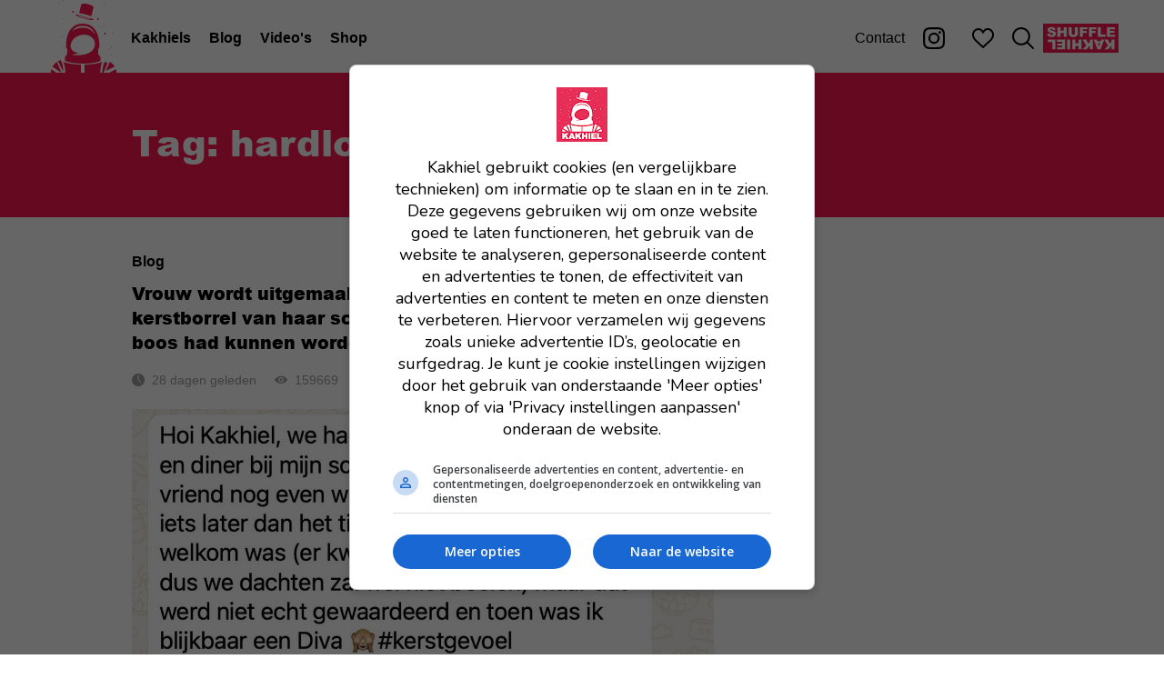

--- FILE ---
content_type: text/html; charset=utf-8
request_url: https://www.kakhiel.nl/tag/hardlopen
body_size: 19308
content:
<!DOCTYPE html><html><head><meta charSet="utf-8" data-next-head=""/><title data-next-head="">Kakhiel</title><meta property="og:type" content="website" data-next-head=""/><meta property="og:url" content="https://www.kakhiel.nl/tag/hardlopen" data-next-head=""/><meta property="og:image" content="https://assets.kakhiel.nl/static/images/og-image.jpg" data-next-head=""/><meta property="og:image:width" content="1200" data-next-head=""/><meta property="og:image:height" content="630" data-next-head=""/><meta name="viewport" content="width=device-width,initial-scale=1,shrink-to-fit=no" data-next-head=""/><script>window.__ENV = {"NEXT_PUBLIC_FB_APP_ID":"790712811004877","NEXT_PUBLIC_BASE_URL":"https://www.kakhiel.nl","NEXT_PUBLIC_GRAPHQL_CLIENT_ENDPOINT":"https://api.kakhiel.nl/graphql"};</script><meta property="fb:app_id" content="790712811004877"/><meta name="twitter:site" content="@Kakhiel"/><meta name="twitter:creator" content="@Kakhiel"/><link rel="preload" href="/_next/static/media/arial_black-s.p.257466f7.woff" as="font" type="font/woff" crossorigin="anonymous" data-next-font="size-adjust"/><link rel="preload" href="/_next/static/media/arial_black-s.p.6701dc32.ttf" as="font" type="font/ttf" crossorigin="anonymous" data-next-font="size-adjust"/><link rel="preload" href="/_next/static/chunks/11147eb1a2c241e8.css" as="style"/><link rel="stylesheet" href="/_next/static/chunks/11147eb1a2c241e8.css" data-n-g=""/><noscript data-n-css=""></noscript><script src="/_next/static/chunks/2edfa8f8a9c83e4f.js" defer=""></script><script src="/_next/static/chunks/e3955ff4d9de5fec.js" defer=""></script><script src="/_next/static/chunks/2f698295e8a8af8f.js" defer=""></script><script src="/_next/static/chunks/4d9c3d959786d347.js" defer=""></script><script src="/_next/static/chunks/667916a60ffc9baa.js" defer=""></script><script src="/_next/static/chunks/bd6672ce55e3ab57.js" defer=""></script><script src="/_next/static/chunks/8888baf20be186e1.js" defer=""></script><script src="/_next/static/chunks/ff8ab8c012199b36.js" defer=""></script><script src="/_next/static/chunks/turbopack-5ea0e7b5756b8c66.js" defer=""></script><script src="/_next/static/chunks/ca786da4f4b186bb.js" defer=""></script><script src="/_next/static/chunks/eb0a6d0b69d078e7.js" defer=""></script><script src="/_next/static/chunks/841fad93d29ffe71.js" defer=""></script><script src="/_next/static/chunks/4a22be377a6c9fab.js" defer=""></script><script src="/_next/static/chunks/turbopack-ee7f856008c147f6.js" defer=""></script><script src="/_next/static/ymPfBWnhGrxIFZiyqnCpQ/_ssgManifest.js" defer=""></script><script src="/_next/static/ymPfBWnhGrxIFZiyqnCpQ/_buildManifest.js" defer=""></script><meta name="sentry-trace" content="9215e43df7a61b0d134164edd0cebe68-6fbdba93e3565430-0"/><meta name="baggage" content="sentry-environment=production,sentry-release=56bedf34b07eef61240dd1dba9a013e8e479b092,sentry-public_key=c7665bc5f03c68de1805f4b3f11590d0,sentry-trace_id=9215e43df7a61b0d134164edd0cebe68,sentry-org_id=4507659079974912,sentry-sampled=false,sentry-sample_rand=0.21230577949257146,sentry-sample_rate=0.01"/><style data-styled="" data-styled-version="6.3.5">.iNfJIm{display:flex;justify-self:center;}/*!sc*/
data-styled.g1[id="HomeButton__StyledHomeButton-sc-4d8571eb-0"]{content:"iNfJIm,"}/*!sc*/
.lgefff{height:48px;fill:#fd1654;}/*!sc*/
data-styled.g2[id="HomeButton__StyledLogoIcon-sc-4d8571eb-1"]{content:"lgefff,"}/*!sc*/
@media (max-width: 700px){.cLldFk{display:none;}}/*!sc*/
data-styled.g3[id="HomeButton__StyledLargeHomeButton-sc-4d8571eb-2"]{content:"cLldFk,"}/*!sc*/
.eqJyRk{fill:#fd1654;height:80px;}/*!sc*/
data-styled.g4[id="HomeButton__LargeStyledLogoIcon-sc-4d8571eb-3"]{content:"eqJyRk,"}/*!sc*/
.dMSCsG{display:flex;align-items:center;justify-content:center;width:48px;border:none;background:transparent;}/*!sc*/
data-styled.g5[id="MenuButton__StyledMenuButton-sc-3e11a715-0"]{content:"dMSCsG,"}/*!sc*/
.coYSWY{width:24px;height:18px;fill:#000;}/*!sc*/
data-styled.g6[id="MenuButton__StyledMenuIcon-sc-3e11a715-1"]{content:"coYSWY,"}/*!sc*/
.bflzff{text-align:center;list-style:none;padding:0;margin-bottom:48px;}/*!sc*/
.bflzff li{margin-bottom:24px;}/*!sc*/
@media (min-width: 701px){.bflzff{display:flex;flex-direction:row;align-items:center;margin:0;}.bflzff li{margin:0 10px;}}/*!sc*/
data-styled.g8[id="List-sc-2dfdf970-0"]{content:"bflzff,"}/*!sc*/
@media (min-width: 701px){.bBYwyw{margin-right:auto;}}/*!sc*/
data-styled.g9[id="PrimaryMenuItems__PrimaryList-sc-8d7efdb8-0"]{content:"bBYwyw,"}/*!sc*/
.bHvCcn{font-family:var(--font-arial-black),'Arial Black',sans-serif;font-size:2.4rem;font-weight:normal;color:#fff;text-decoration:none;}/*!sc*/
@media (min-width: 701px){.bHvCcn{color:#000;font:bold 1.6rem Arial;}}/*!sc*/
data-styled.g10[id="PrimaryMenuItems__PrimaryLink-sc-8d7efdb8-1"]{content:"bHvCcn,"}/*!sc*/
.iwSrnP{font-family:Arial;font-weight:normal;text-decoration:none;color:#fff;}/*!sc*/
@media (min-width: 701px){.iwSrnP{color:#000;}}/*!sc*/
data-styled.g11[id="MenuItems__SecondaryLink-sc-c064540e-0"]{content:"iwSrnP,"}/*!sc*/
.iXLfjB{background-color:#fd1654;width:83px;height:32px;}/*!sc*/
.iXLfjB svg{animation:bqZzKE 10s steps(2, end) infinite;}/*!sc*/
.iXLfjB:hover{background-color:#DA0C43;}/*!sc*/
data-styled.g13[id="ShuffleButton__StyledShuffleButton-sc-e1197cba-0"]{content:"iXLfjB,"}/*!sc*/
.jJohkJ{display:flex;align-items:center;justify-content:center;padding:0 10px;}/*!sc*/
data-styled.g15[id="Menu__IconLink-sc-e98dbf9d-1"]{content:"jJohkJ,"}/*!sc*/
.ekoVTM{display:flex;align-items:center;justify-content:center;padding:0 10px;margin-right:10px;}/*!sc*/
data-styled.g16[id="Menu__InstagramLink-sc-e98dbf9d-2"]{content:"ekoVTM,"}/*!sc*/
.jDtbpx{width:24px;height:24px;fill:#000;}/*!sc*/
data-styled.g17[id="Menu__StyledInstagramLogo-sc-e98dbf9d-3"]{content:"jDtbpx,"}/*!sc*/
.fdDrtb{display:flex;width:90px;}/*!sc*/
data-styled.g18[id="Menu__Left-sc-e98dbf9d-4"]{content:"fdDrtb,"}/*!sc*/
.gZtXfN{display:flex;}/*!sc*/
data-styled.g19[id="Menu__Right-sc-e98dbf9d-5"]{content:"gZtXfN,"}/*!sc*/
.jxpVYy{width:24px;height:22px;fill:#000;}/*!sc*/
data-styled.g20[id="Menu__StyledHeartOpenIcon-sc-e98dbf9d-6"]{content:"jxpVYy,"}/*!sc*/
.bGcHyX{width:24px;height:24px;fill:#000;}/*!sc*/
data-styled.g21[id="Menu__StyledSearchIcon-sc-e98dbf9d-7"]{content:"bGcHyX,"}/*!sc*/
.grUozC{position:relative;background:#fd1654;top:0;right:0;bottom:0;left:0;width:100%;height:48px;}/*!sc*/
@media (min-width: 701px){.grUozC{background:#fff;min-width:900px;height:80px;}}/*!sc*/
data-styled.g22[id="Menu__StyledMenu-sc-e98dbf9d-8"]{content:"grUozC,"}/*!sc*/
.gYXRxB{display:flex;max-width:1200px;padding-left:10px;padding-right:10px;align-items:center;justify-content:center;flex-direction:column;height:calc(100vh - 48px);display:none;}/*!sc*/
@media (min-width: 701px){.gYXRxB{height:100%;margin:0 auto;display:flex;flex-direction:row;justify-content:space-between;}}/*!sc*/
data-styled.g23[id="Menu__MenuContent-sc-e98dbf9d-9"]{content:"gYXRxB,"}/*!sc*/
@media (min-width: 701px){.fTYTsN{display:none;}}/*!sc*/
data-styled.g24[id="Menu__MobileMenu-sc-e98dbf9d-10"]{content:"fTYTsN,"}/*!sc*/
.brECee{display:flex;flex-direction:row;height:48px;background-color:#fff;justify-content:space-between;}/*!sc*/
data-styled.g25[id="Menu__MenuBar-sc-e98dbf9d-11"]{content:"brECee,"}/*!sc*/
@media (min-width: 701px){.glJkLR{display:block;}}/*!sc*/
data-styled.g26[id="Menu__DesktopMenu-sc-e98dbf9d-12"]{content:"glJkLR,"}/*!sc*/
html{font-size:10px;}/*!sc*/
body{margin:0;padding:0;font-family:sans-serif;font-size:1.6rem;}/*!sc*/
data-styled.g27[id="sc-global-dDGeLb1"]{content:"sc-global-dDGeLb1,"}/*!sc*/
.emCBqW{padding-top:48px;}/*!sc*/
@media (min-width: 701px){.emCBqW{padding-top:80px;}}/*!sc*/
data-styled.g28[id="_app__StyledApp-sc-3bf0528c-0"]{content:"emCBqW,"}/*!sc*/
.ehcflh{position:fixed;overflow:hidden;z-index:214748376;}/*!sc*/
data-styled.g29[id="_app__StyledMenu-sc-3bf0528c-1"]{content:"ehcflh,"}/*!sc*/
.cmAKJw{text-align:center;margin:20px auto 10px;width:100%;}/*!sc*/
@media (min-width: 701px){.cmAKJw{margin-right:60px;}}/*!sc*/
data-styled.g30[id="Ads__StyledAutonative-sc-be519136-0"]{content:"cmAKJw,"}/*!sc*/
.dvALcF{background:#fff;text-align:center;margin:0;}/*!sc*/
data-styled.g31[id="Ads__StyledBillboard-sc-be519136-1"]{content:"dvALcF,"}/*!sc*/
.eEJfcQ{margin-top:4rem;}/*!sc*/
@media (min-width: 701px){.eEJfcQ{position:sticky;top:120px;}}/*!sc*/
data-styled.g32[id="Ads__StyledRectangle-sc-be519136-2"]{content:"eEJfcQ,"}/*!sc*/
.kZKZHD{width:24px;height:24px;margin-right:16px;}/*!sc*/
.kZKZHD *{fill:#fff;}/*!sc*/
data-styled.g33[id="Button__Icon-sc-210e6be7-0"]{content:"kZKZHD,"}/*!sc*/
.bdHkIs{display:inline-flex;flex-direction:row;align-items:center;font:bold 1.6rem Arial;height:48px;padding:0 20px;background:#fd1654;color:#fff;text-decoration:none;cursor:pointer;border:none;}/*!sc*/
.bdHkIs:hover{background:#DA0C43;}/*!sc*/
data-styled.g34[id="Button__StyledButtonLink-sc-210e6be7-1"]{content:"bdHkIs,"}/*!sc*/
.sSdfr{width:40px;height:40px;background-color:#fd1654;border-radius:20px;cursor:pointer;}/*!sc*/
.sSdfr:hover{background-color:#DA0C43;}/*!sc*/
data-styled.g36[id="ShareButton-sc-f7e566d4-0"]{content:"sSdfr,"}/*!sc*/
.feAxiu{display:flex;flex-direction:row;}/*!sc*/
.feAxiu >*{margin-right:10px;}/*!sc*/
.feAxiu >*:last-child{margin-right:0px;}/*!sc*/
data-styled.g37[id="ShareButtons__StyledShareButtons-sc-9c54f835-0"]{content:"feAxiu,"}/*!sc*/
.cvzgpP{display:flex;flex-direction:row;align-items:center;}/*!sc*/
.cvzgpP >*{margin-right:8px;}/*!sc*/
.cvzgpP >*:last-child{margin-right:0;}/*!sc*/
data-styled.g38[id="PostButtons__StyledPostButtons-sc-60c6190d-0"]{content:"cvzgpP,"}/*!sc*/
.eTCZRS{margin-left:20px;}/*!sc*/
@media (max-width: 375px){.eTCZRS{margin-left:0;}}/*!sc*/
data-styled.g39[id="PostButtons__StyledShareButtons-sc-60c6190d-1"]{content:"eTCZRS,"}/*!sc*/
.dQAYdF{width:100%;}/*!sc*/
data-styled.g41[id="ImageSection__Image-sc-5449611c-0"]{content:"dQAYdF,"}/*!sc*/
.bVEfFe{margin-bottom:24px;}/*!sc*/
data-styled.g43[id="PostFragments__StyledPostFragments-sc-f687c35b-0"]{content:"bVEfFe,"}/*!sc*/
.cJtjtI{display:flex;flex-direction:row;}/*!sc*/
data-styled.g44[id="PostStats__Container-sc-fbbcd812-0"]{content:"cJtjtI,"}/*!sc*/
.ihAhpP{color:#9f9f9f;font:1.4rem Arial;display:flex;align-items:center;margin-right:20px;min-width:0;white-space:nowrap;}/*!sc*/
.ihAhpP:last-child{margin-right:0;}/*!sc*/
data-styled.g45[id="PostStats__Stat-sc-fbbcd812-1"]{content:"ihAhpP,"}/*!sc*/
.hDNtYm{width:14px;height:14px;margin-right:8px;white-space:nowrap;fill:#9f9f9f;}/*!sc*/
data-styled.g46[id="PostStats__StyledClockIcon-sc-fbbcd812-2"]{content:"hDNtYm,"}/*!sc*/
.bHVfye{width:14px;height:14px;margin-right:8px;white-space:nowrap;fill:#9f9f9f;}/*!sc*/
data-styled.g47[id="PostStats__StyledEyeIcon-sc-fbbcd812-3"]{content:"bHVfye,"}/*!sc*/
.hFAbVD{width:14px;height:14px;margin-right:8px;white-space:nowrap;fill:#9f9f9f;}/*!sc*/
data-styled.g48[id="PostStats__StyledCommentIcon-sc-fbbcd812-4"]{content:"hFAbVD,"}/*!sc*/
.cMonuq{font:bold 1.4rem Arial;color:#000;text-decoration:none;}/*!sc*/
@media (min-width: 701px){.cMonuq{font-size:1.6rem;}}/*!sc*/
data-styled.g49[id="Pretitle-sc-5f881f84-0"]{content:"cMonuq,"}/*!sc*/
.YkulA{font:bold 1.4rem Arial;color:#000;text-decoration:none;}/*!sc*/
@media (min-width: 701px){.YkulA{font-size:1.6rem;}}/*!sc*/
data-styled.g50[id="Pretitle__PretitleLink-sc-5f881f84-1"]{content:"YkulA,"}/*!sc*/
.jWJRwK{font-family:var(--font-arial-black),'Arial Black',sans-serif;font-size:2rem/1.4;font-weight:normal;margin:0 0 20px;color:#000;}/*!sc*/
@media (min-width: 701px){.jWJRwK{font-size:3.2rem/1.4;}}/*!sc*/
data-styled.g51[id="Title-sc-7e80b914-0"]{content:"jWJRwK,"}/*!sc*/
.dbfMJV{display:flex;flex-direction:row;align-items:center;font:bold 1.6rem Arial;cursor:pointer;color:#000;}/*!sc*/
data-styled.g52[id="FavoriteButton__StyledFavoriteButton-sc-840d8b99-0"]{content:"dbfMJV,"}/*!sc*/
.esCNgi{margin-left:8px;fill:#000;width:24px;height:22px;}/*!sc*/
data-styled.g53[id="FavoriteButton__Icon-sc-840d8b99-1"]{content:"esCNgi,"}/*!sc*/
.fTIHhS{display:flex;flex-direction:row;justify-content:space-between;margin:0 0 8px;}/*!sc*/
data-styled.g54[id="PostHead__Row-sc-5a171804-0"]{content:"fTIHhS,"}/*!sc*/
.gCIKvv{margin-left:auto;}/*!sc*/
data-styled.g55[id="PostHead__StyledPostFavoriteButton-sc-5a171804-1"]{content:"gCIKvv,"}/*!sc*/
.dpupBm{display:flex;flex-direction:column;}/*!sc*/
data-styled.g56[id="PostHead__StyledPostHead-sc-5a171804-2"]{content:"dpupBm,"}/*!sc*/
.iefUKH{text-decoration:inherit;color:inherit;}/*!sc*/
data-styled.g57[id="PostHead__TitleLink-sc-5a171804-3"]{content:"iefUKH,"}/*!sc*/
.dHptxJ{display:inline-flex;justify-content:center;flex-direction:column;height:30px;padding:0 12px;margin-right:8px;margin-bottom:8px;border-radius:15px;font:1.4rem Arial;background-color:#f2f2f2;color:#000;text-decoration:none;}/*!sc*/
.dHptxJ:hover{background-color:#ebebeb;color:#000;}/*!sc*/
data-styled.g59[id="PostTags__StyledTag-sc-1ff7cd59-1"]{content:"dHptxJ,"}/*!sc*/
.cmxHgt{width:100%;}/*!sc*/
data-styled.g60[id="FeedPost__StyledPost-sc-c44d6808-0"]{content:"cmxHgt,"}/*!sc*/
.ednwIk{margin-bottom:24px;}/*!sc*/
data-styled.g61[id="FeedPost__StyledPostHead-sc-c44d6808-1"]{content:"ednwIk,"}/*!sc*/
.cfOgMa{margin-bottom:24px;}/*!sc*/
data-styled.g62[id="FeedPost__StyledPostTags-sc-c44d6808-2"]{content:"cfOgMa,"}/*!sc*/
.egegvK{cursor:pointer;}/*!sc*/
data-styled.g63[id="FeedPost__StyledPostFragments-sc-c44d6808-3"]{content:"egegvK,"}/*!sc*/
.lgMWue{display:flex;flex-direction:row;justify-content:space-between;align-items:center;margin:16px 0;}/*!sc*/
data-styled.g64[id="Separator__StyledSeparator-sc-6433d1c7-0"]{content:"lgMWue,"}/*!sc*/
.CwkUO{height:1px;background-color:#d1d1d1;flex-grow:1;}/*!sc*/
data-styled.g65[id="Separator__Line-sc-6433d1c7-1"]{content:"CwkUO,"}/*!sc*/
.kjiGgs{margin:0 16px;color:#d0d0d0;}/*!sc*/
data-styled.g66[id="Separator__LineTitle-sc-6433d1c7-2"]{content:"kjiGgs,"}/*!sc*/
.kolceH{display:flex;flex-wrap:wrap;width:700px;}/*!sc*/
@media (max-width: 700px){.kolceH{width:auto;padding:0 15px;}}/*!sc*/
data-styled.g67[id="Feed__StyledFeed-sc-65bb5e25-0"]{content:"kolceH,"}/*!sc*/
.cpUBNY{padding-top:40px;padding-bottom:40px;border-top:1px solid #dfdfdf;}/*!sc*/
@media (min-width: 701px){.cpUBNY{width:100%;margin-right:60px;}}/*!sc*/
.cpUBNY:first-child{border-top:none;}/*!sc*/
data-styled.g68[id="Feed__StyledFeedPost-sc-65bb5e25-1"]{content:"cpUBNY,"}/*!sc*/
.gxOOjA{flex-direction:column;width:100%;}/*!sc*/
@media (min-width: 701px){.gxOOjA{margin-right:60px;}}/*!sc*/
data-styled.g69[id="Feed__InBetween-sc-65bb5e25-2"]{content:"gxOOjA,"}/*!sc*/
.hJPDfs{display:block;position:relative;width:100%;padding-top:38.55421686746988%;height:0;margin-top:70px;margin-bottom:70px;}/*!sc*/
.hJPDfs svg{top:0;position:absolute;}/*!sc*/
data-styled.g70[id="Feed__StyledShuffleButton-sc-65bb5e25-3"]{content:"hJPDfs,"}/*!sc*/
.kdOlMG{background-color:#fd1654;width:100%;}/*!sc*/
data-styled.g71[id="Header__StyledHeader-sc-2c3d1f04-0"]{content:"kdOlMG,"}/*!sc*/
.cbNMoY{padding:50px 15px 32px;}/*!sc*/
@media (min-width: 701px){.cbNMoY{padding:50px 0 32px;}}/*!sc*/
data-styled.g72[id="Header__HeaderContent-sc-2c3d1f04-1"]{content:"cbNMoY,"}/*!sc*/
.fYjuop{display:flex;flex-direction:row;align-items:flex-end;justify-content:space-between;}/*!sc*/
@media (min-width: 701px){.fYjuop{margin:0 auto;width:990px;}}/*!sc*/
data-styled.g73[id="Header__HeaderWrapper-sc-2c3d1f04-2"]{content:"fYjuop,"}/*!sc*/
.irkXPL{font-family:var(--font-arial-black),'Arial Black',sans-serif;font-size:2.4rem;font-weight:normal;line-height:1.33;color:#fff;margin-bottom:4px;}/*!sc*/
@media (min-width: 701px){.irkXPL{font-size:4rem;margin:0 0 24px 0;}}/*!sc*/
data-styled.g75[id="Header__HeaderTitle-sc-2c3d1f04-4"]{content:"irkXPL,"}/*!sc*/
.cpAPwd{width:990px;margin:0 auto;display:flex;flex-direction:row;justify-content:space-between;}/*!sc*/
@media (max-width: 700px){.cpAPwd{width:auto;}}/*!sc*/
data-styled.g78[id="Layout__Columns-sc-5dcce226-0"]{content:"cpAPwd,"}/*!sc*/
.gXbAzo{width:700px;}/*!sc*/
@media (max-width: 700px){.gXbAzo{width:100%;}}/*!sc*/
data-styled.g79[id="Layout__LeftColumn-sc-5dcce226-1"]{content:"gXbAzo,"}/*!sc*/
.gfhyGA{width:290px;}/*!sc*/
@media (max-width: 700px){.gfhyGA{display:none;}}/*!sc*/
data-styled.g80[id="Layout__RightColumn-sc-5dcce226-2"]{content:"gfhyGA,"}/*!sc*/
@keyframes bqZzKE{to{transform:rotate(360deg);}}/*!sc*/
data-styled.g140[id="sc-keyframes-bqZzKE"]{content:"bqZzKE,"}/*!sc*/
</style></head><body><noscript><iframe src="https://www.googletagmanager.com/ns.html?id=GTM-KHCRFG" height="0" width="0" style="display:none;visibility:hidden"></iframe></noscript><div id="__next"><div class="_app__StyledApp-sc-3bf0528c-0 emCBqW arialblack_b0b5e041-module__yNrEJq__variable"><div class="Menu__OpenDiv-sc-e98dbf9d-0 Menu__StyledMenu-sc-e98dbf9d-8 eFHjLj grUozC _app__StyledMenu-sc-3bf0528c-1 ehcflh"><div class="Menu__OpenDiv-sc-e98dbf9d-0 Menu__MobileMenu-sc-e98dbf9d-10 eFHjLj fTYTsN"><div class="Menu__OpenDiv-sc-e98dbf9d-0 Menu__MenuBar-sc-e98dbf9d-11 eFHjLj brECee"><div class="Menu__Left-sc-e98dbf9d-4 fdDrtb"><button class="MenuButton__StyledMenuButton-sc-3e11a715-0 dMSCsG"><svg class="MenuButton__StyledMenuIcon-sc-3e11a715-1 coYSWY" xmlns="http://www.w3.org/2000/svg" viewBox="0 0 24 18"><path d="M1.098.214a1.003 1.003 0 0 0-.619 1.744c.198.178.457.27.723.256h21.635a1 1 0 1 0 0-2H1.202a1.39 1.39 0 0 0-.104 0zm0 7.791a1.002 1.002 0 0 0 .104 2h21.635a1 1 0 1 0 0-2H1.202a1.39 1.39 0 0 0-.104 0zm.104 7.782a1.001 1.001 0 0 0-.716 1.712c.19.187.449.292.716.288h21.635a1 1 0 1 0 0-2H1.202z" fill-rule="nonzero"></path></svg></button></div><a title="Home" aria-label="Home" class="HomeButton__StyledHomeButton-sc-4d8571eb-0 iNfJIm" href="/"><svg class="HomeButton__StyledLogoIcon-sc-4d8571eb-1 lgefff" xmlns="http://www.w3.org/2000/svg" viewBox="0 0 40 38"><g fill-rule="evenodd"><path d="M24.002 8.55c.151-.618 1.036-4.244 1.11-4.668.079-.464-.79-1.186-2.808-1.7s-3.336-.227-3.53.086c-.167.272-.908 3.71-1.1 4.605.866.11 1.895.306 2.989.585 1.294.33 2.458.717 3.34 1.092M23.958 9.992c-.029.13-1.639-.006-3.547-.525-1.909-.52-3.392-1.225-3.363-1.353.028-.13 1.558.368 3.467.886 1.908.52 3.472.864 3.443.992m-7.902-2.391c-.14.006-.222.043-.24.12-.09.41 1.917 1.307 4.484 2.005s4.722.932 4.814.522c.015-.067-.033-.134-.132-.203-.506-.352-2.39-.744-4.536-1.328-2.088-.568-3.781-1.142-4.39-1.116M10.407 38h8.198v-4.274c-4.57-.042-7.508-.739-9.303-1.426.566 1.208 1.056 3.021 1.105 5.7M20.465 38h8.198c.049-2.679.538-4.492 1.104-5.7-1.795.687-4.732 1.384-9.302 1.426V38zM3.025 36.1A7.474 7.474 0 0 0 2.79 38h2.79l-2.556-1.9zM8.372 38L5.98 32.3c-.892.655-1.708 1.492-2.26 2.575L8.31 38h.062zM18.667 18.286c3.46-.69 6.654 1.028 7.133 3.84.478 2.81-1.223 5.506-5.4 6.34-3.134.626-5.735.415-6.46.12l3.669-.768c-.981 0-2.59-.765-2.944-1.062-.804-.676-1.22-1.083-1.399-2.129-.478-2.81 1.94-5.65 5.4-6.34zm-4.477-2.463c1.266-1.52 3.05-2.292 5.302-2.292s4.038.77 5.31 2.29c.589.706 1.031 1.526 1.363 2.381-1.855-2.744-3.928-3.727-6.673-3.727-1.85 0-3.989.554-5.596 1.727.094-.13.191-.256.294-.379zm-2.795 9.397c-.01 1.056-.02 2.146-.034 3.112l-1.128 1.494V31.779c1.71.709 4.641 1.471 9.339 1.471 4.63 0 7.544-.74 9.265-1.441l-.048-.016v-1.967l-1.148-1.52c-.014-.964-.027-2.046-.038-3.088l.568.062c.025-.264.565-6.507-2.558-10.247-1.487-1.78-3.546-2.683-6.12-2.683-2.575 0-4.632.903-6.113 2.682-3.114 3.741-2.555 9.986-2.53 10.25l.545-.062zM33.488 38h3.721c0-.697-.103-1.328-.287-1.9L33.488 38zM6.512 31.923l2.597 5.127h.193c-.06-3.147-.815-4.84-1.424-5.7-.443.162-.906.35-1.366.573M33.683 32.3l-2.055 4.75 4.651-2.303c-.641-1.015-1.572-1.814-2.596-2.447M32.558 32.91c-.474-.237-.954-.439-1.413-.61-.593.872-1.319 2.571-1.378 5.7h.634l2.157-5.09zM27.052 3.015c.101 0 .101-.165 0-.165-.1 0-.1.165 0 .165M29.843 8.715c.1 0 .1-.165 0-.165s-.1.165 0 .165M9.378 6.815c.1 0 .1-.165 0-.165s-.1.165 0 .165M15.89 2.065c.1 0 .1-.165 0-.165-.101 0-.101.165 0 .165M8.448 22.015c.1 0 .1-.165 0-.165-.101 0-.101.165 0 .165M30.773 24.7c-.1 0-.1.165 0 .165.101 0 .101-.165 0-.165M29.843 21.065c.1 0 .1-.165 0-.165s-.1.165 0 .165M32.634 9.665c.1 0 .1-.165 0-.165-.101 0-.101.165 0 .165M7.517 3.015c.101 0 .101-.165 0-.165-.1 0-.1.165 0 .165M9.378 12.35c-.1 0-.1.165 0 .165s.1-.165 0-.165M22.401.165c.101 0 .101-.165 0-.165-.1 0-.1.165 0 .165M28.892 2.96c.072 0 .072-.11 0-.11-.073 0-.073.11 0 .11M26.977 9.975c0 .259.211.475.465.475a.474.474 0 0 0 0-.95.474.474 0 0 0-.465.475M9.405 16.359a.104.104 0 0 0 .102-.105.104.104 0 0 0-.102-.104.104.104 0 0 0 0 .209M30.698 17.575c0 .259.211.475.465.475a.474.474 0 0 0 .465-.475.474.474 0 0 0-.465-.475.474.474 0 0 0-.465.475M9.495 9.89a.207.207 0 0 0 .137-.051c.054-.049.06-.106.05-.17-.013-.084-.085-.169-.187-.169-.103 0-.175.085-.188.169-.007.049-.01.09.02.134.034.053.099.087.168.087M13.05 9.61l.01.004c.01.011.026.011.036 0l.01-.004c.024-.01.029-.036.025-.056-.002-.012-.003-.023-.01-.032a.054.054 0 0 0-.086 0c-.008.01-.009.02-.01.032-.004.02 0 .047.025.056M14.269 6.622l.045.014c.134.032.228.006.35-.051a.463.463 0 0 0 .16-.17.508.508 0 0 0 .044-.366.457.457 0 0 0-.427-.349.336.336 0 0 0-.16.033l.024-.012a.79.79 0 0 1-.036.013.464.464 0 0 0-.316.444c0 .212.133.381.316.444M6.581 13.526a.16.16 0 0 0 .128.005h.001c.083.033.16-.033.121-.104a.56.56 0 0 0-.017-.031.088.088 0 0 0-.032-.047.235.235 0 0 0-.059-.033.167.167 0 0 0-.142 0 .12.12 0 0 0-.07.105.12.12 0 0 0 .07.105M9.396 25.064c.078.047.162.026.228-.03a.179.179 0 0 0 .056-.11v-.002a.217.217 0 0 0-.02-.15.131.131 0 0 0-.135-.07c-.109-.02-.223.073-.223.193 0 .07.036.134.094.169M30.89 13.69c.255 0 .255-.39 0-.39-.256 0-.256.39 0 .39M30.89 2.29a.195.195 0 0 0 0-.39.195.195 0 0 0 0 .39M1.878 14.351a.074.074 0 0 0 .037.009.073.073 0 0 0 .037-.009c-.016.012.004 0 .01-.006.01-.01.008-.02.006-.03-.003-.017-.006-.033-.012-.048-.01-.023-.073-.023-.082 0-.006.013-.008.027-.011.041a.055.055 0 0 0 0 .03c.001.006.034.028.015.013M2.86 23.028c.04-.015.076-.08.073-.134-.001-.027-.016-.046-.037-.048-.008 0-.016.001-.023.003l-.006-.028c-.005-.028-.039-.028-.044 0a1.203 1.203 0 0 1-.007.036.068.068 0 0 0-.011.026c-.003.012-.003.028-.007.04a.105.105 0 0 0-.006.018c-.01.05.025.103.068.087M33.5 25.717c-.017.028-.014.068 0 .096-.017.1.05.203.152.203.118 0 .197-.144.136-.254-.06-.107-.211-.166-.288-.045M35.387 21.009l.055-.017c.021-.006.021-.068 0-.075l-.055-.016c-.05-.015-.05.122 0 .108M34.61 25.09c.256 0 .256-.39 0-.39-.255 0-.255.39 0 .39M2.028 32.345a.072.072 0 0 0-.134 0l-.021.05c-.035.08.007.181.088.181.08 0 .123-.102.088-.182l-.02-.05M6.619 29.516l-.015-.047c-.009-.025-.067-.025-.075 0l-.016.047c-.019.059.125.059.106 0M1.975 18.11l-.008.026-.019.014c-.02.013-.037.032-.054.051-.048.052-.041.14 0 .194l.002.003c.05.065.118.046.16-.004l.007-.01.007-.01a.3.3 0 0 0 .042-.263c-.022-.081-.114-.081-.137 0M5.593 9.628l.008.005a.023.023 0 0 1-.007-.004v.001c.012.021.037.016.049.002H5.64h.002l.002-.003.003-.001c.002-.003.002-.003.001 0a.04.04 0 0 0 .01-.037l-.001-.007.015-.017a.076.076 0 0 0 .017-.054c0-.014-.025-.019-.028-.003a.054.054 0 0 1-.019.033c-.016-.014-.049-.01-.053.014a4.101 4.101 0 0 0-.008.034.04.04 0 0 0 .01.036c0-.002 0-.001.001 0M5.581 9.532A.149.149 0 0 0 5.61 9.5l-.015.011-.014.021"></path><path d="M5.581 9.5c.007.01.014.02.029.032l-.014-.02c-.004-.005-.01-.008-.015-.012"></path><path d="M5.585 9.527a.03.03 0 0 0-.004.007.396.396 0 0 0 .047-.03.063.063 0 0 0-.007-.004c-.012.009-.022.02-.036.027M5.587 9.512l.008-.012-.014.009.006.003zM35.383 17.357c.021.06.061.109.124.126.062.018.129 0 .173-.046a.184.184 0 0 0 .046-.176.185.185 0 0 0-.124-.126l-.079-.029c-.095-.034-.202.075-.168.171l.028.08M37.278 13.3c-.017.005-.033.009-.05.012-.025.006-.025.08 0 .085l.05.012c.054.013.054-.12 0-.108M37.264 2.85c-.073 0-.073.11 0 .11.072 0 .072-.11 0-.11M1.904 1.93a.204.204 0 0 0-.034.04.062.062 0 0 0 0 .066c.01.015.02.028.034.04.068.063.186.02.186-.073 0-.092-.118-.136-.186-.074M9.497.379l.06-.011c.078-.015.115-.133.101-.22.038-.01.038-.077-.003-.08a.074.074 0 0 0-.03.003.163.163 0 0 0-.093-.06 5.29 5.29 0 0 0-.035-.006c-.043-.008-.08-.01-.119.02a.21.21 0 0 0-.076.167c0 .051.017.1.045.137.043.053.094.06.15.05M17.695 1.048l.062.012c.035.006.035-.116 0-.11l-.062.012c-.028.005-.028.08 0 .086M34.58 28.89c.082 0 .153-.091.126-.18a.243.243 0 0 0-.09-.13c-.007-.006-.015-.01-.023-.015 0-.001-.002-.003-.002-.001l-.002-.002c-.028-.079-.146-.088-.165.005a.228.228 0 0 0 .016.143l.011.022c-.006.082.048.158.129.158M33.543 29.45c-.073 0-.073.11 0 .11s.073-.11 0-.11M31.657 29.544l.048.014c.034.01.07-.018.07-.053a.056.056 0 0 0-.07-.053l-.048.014c-.039.011-.039.067 0 .078M5.65 29.632c.04.025.094.034.143.042.08.014.16-.028.16-.096s-.08-.11-.16-.096a2.278 2.278 0 0 1-.041.007H5.739c-.027-.051-.141-.055-.154.007-.012.057.007.101.064.136M.055 7.6c-.073 0-.073.11 0 .11.072 0 .072-.11 0-.11M4.705 13.41c.073 0 .074-.11.001-.11s-.073.11 0 .11M.044 22.8c-.058 0-.059.09-.001.09.058 0 .058-.09 0-.09M38.194 8.55c-.072 0-.073.11 0 .11.072 0 .073-.11 0-.11M1.986 20.944a.092.092 0 0 0-.034-.034.07.07 0 0 0-.037-.01.07.07 0 0 0-.03.009.05.05 0 0 0-.02.02.044.044 0 0 0-.002.034.078.078 0 0 0 .007.054.067.067 0 0 0 .057.036.067.067 0 0 0 .059-.037.076.076 0 0 0 0-.072M8.439 19.259a.133.133 0 0 0 .183-.05.142.142 0 0 0 .013-.105.134.134 0 0 0-.062-.084c-.012-.006-.024-.013-.037-.015-.03-.007-.035-.005-.066-.001-.021.003-.038.017-.054.03a.078.078 0 0 0-.014.019.141.141 0 0 0 .037.206M1.021 28.5a.088.088 0 0 0-.078.045l-.002.005v.003a.076.076 0 0 0 0 .075l.001.005c.013.029.047.047.078.047a.09.09 0 0 0 .077-.045.092.092 0 0 0 0-.09.09.09 0 0 0-.076-.045M38.212 22.8a.033.033 0 0 0-.025.012l-.001.001a.049.049 0 0 0-.046.048c0 .03.03.056.06.047a.077.077 0 0 0 .03-.02c.018-.017.026-.049.011-.07a.035.035 0 0 0-.029-.018M38.151 22.8l-.011.015.011-.015M33.52 5.84a.083.083 0 0 0 .143-.058.083.083 0 0 0-.043-.071c-.031-.018-.077-.014-.101.013l-.012.013a.066.066 0 0 0-.019.045c0 .018.008.033.02.046l.011.013M38.214.95L38.17.96c-.016.003-.03.018-.03.046 0 .027.014.043.03.046l.045.009c.018.003.034-.027.035-.055 0-.027-.016-.058-.035-.055M39.125 14.25c-.073 0-.074.118-.001.118s.073-.118 0-.118"></path></g></svg></a><div class="Menu__Right-sc-e98dbf9d-5 gZtXfN"><a href="https://instagram.com/kakhiel" target="_blank" title="Kakhiel op Instagram" aria-label="Kakhiel op Instagram" class="Menu__InstagramLink-sc-e98dbf9d-2 ekoVTM"><svg class="Menu__StyledInstagramLogo-sc-e98dbf9d-3 jDtbpx" xmlns="http://www.w3.org/2000/svg" viewBox="0 0 1000 1000"><path d="M295.42,6c-53.2,2.51-89.53,11-121.29,23.48-32.87,12.81-60.73,30-88.45,57.82S40.89,143,28.17,175.92c-12.31,31.83-20.65,68.19-23,121.42S2.3,367.68,2.56,503.46,3.42,656.26,6,709.6c2.54,53.19,11,89.51,23.48,121.28,12.83,32.87,30,60.72,57.83,88.45S143,964.09,176,976.83c31.8,12.29,68.17,20.67,121.39,23s70.35,2.87,206.09,2.61,152.83-.86,206.16-3.39S799.1,988,830.88,975.58c32.87-12.86,60.74-30,88.45-57.84S964.1,862,976.81,829.06c12.32-31.8,20.69-68.17,23-121.35,2.33-53.37,2.88-70.41,2.62-206.17s-.87-152.78-3.4-206.1-11-89.53-23.47-121.32c-12.85-32.87-30-60.7-57.82-88.45S862,40.87,829.07,28.19c-31.82-12.31-68.17-20.7-121.39-23S637.33,2.3,501.54,2.56,348.75,3.4,295.42,6m5.84,903.88c-48.75-2.12-75.22-10.22-92.86-17-23.36-9-40-19.88-57.58-37.29s-28.38-34.11-37.5-57.42c-6.85-17.64-15.1-44.08-17.38-92.83-2.48-52.69-3-68.51-3.29-202s.22-149.29,2.53-202c2.08-48.71,10.23-75.21,17-92.84,9-23.39,19.84-40,37.29-57.57s34.1-28.39,57.43-37.51c17.62-6.88,44.06-15.06,92.79-17.38,52.73-2.5,68.53-3,202-3.29s149.31.21,202.06,2.53c48.71,2.12,75.22,10.19,92.83,17,23.37,9,40,19.81,57.57,37.29s28.4,34.07,37.52,57.45c6.89,17.57,15.07,44,17.37,92.76,2.51,52.73,3.08,68.54,3.32,202s-.23,149.31-2.54,202c-2.13,48.75-10.21,75.23-17,92.89-9,23.35-19.85,40-37.31,57.56s-34.09,28.38-57.43,37.5c-17.6,6.87-44.07,15.07-92.76,17.39-52.73,2.48-68.53,3-202.05,3.29s-149.27-.25-202-2.53m407.6-674.61a60,60,0,1,0,59.88-60.1,60,60,0,0,0-59.88,60.1M245.77,503c.28,141.8,115.44,256.49,257.21,256.22S759.52,643.8,759.25,502,643.79,245.48,502,245.76,245.5,361.22,245.77,503m90.06-.18a166.67,166.67,0,1,1,167,166.34,166.65,166.65,0,0,1-167-166.34"></path></svg></a><a title="Mijn favorieten" aria-label="Mijn favorieten" class="Menu__IconLink-sc-e98dbf9d-1 jJohkJ" href="/account"><svg class="Menu__StyledHeartOpenIcon-sc-e98dbf9d-6 jxpVYy" xmlns="http://www.w3.org/2000/svg" viewBox="0 0 24 22"><path d="M11.971 2.795C13.357.892 15.148-.08 17.428.006c1.651.081 3.276.823 4.452 2.036 1.994 2.039 2.628 4.648 1.717 7.649-.527 1.724-1.552 3.323-2.934 4.58l-8.695 8.02-.679-.632-7.922-7.382C1.94 12.953.912 11.368.397 9.687-.506 6.71.117 4.166 2.126 2.032A6.757 6.757 0 0 1 6.586.005c2.178-.09 4.088.945 5.385 2.79zm.003 16.768l7.338-6.768c1.124-1.021 1.951-2.313 2.372-3.688.699-2.3.25-4.15-1.237-5.67-.828-.853-1.975-1.377-3.106-1.433-1.566-.059-2.742.58-3.754 1.97L11.941 6.23l-.803-1.143-.803-1.143c-.921-1.31-2.2-2.002-3.65-1.943A4.738 4.738 0 0 0 3.57 3.415C2.06 5.02 1.618 6.823 2.31 9.103c.408 1.332 1.242 2.617 2.419 3.71l7.245 6.75z" fill-rule="nonzero"></path></svg></a><a title="Zoeken" aria-label="Zoeken" class="Menu__IconLink-sc-e98dbf9d-1 jJohkJ" href="/zoeken"><svg class="Menu__StyledSearchIcon-sc-e98dbf9d-7 bGcHyX" xmlns="http://www.w3.org/2000/svg" viewBox="0 0 24 24"><path d="M0 9.949c0 5.482 4.467 9.949 9.949 9.949 2.37 0 4.548-.838 6.26-2.23l5.995 5.994a1.032 1.032 0 0 0 1.458 0 1.02 1.02 0 0 0 0-1.447l-5.994-5.995a9.901 9.901 0 0 0 2.23-6.271C19.898 4.467 15.43 0 9.948 0 4.468 0 0 4.467 0 9.95zm9.949-7.89c4.37 0 7.89 3.52 7.89 7.89 0 4.37-3.52 7.89-7.89 7.89-4.37 0-7.89-3.52-7.89-7.89 0-4.37 3.52-7.89 7.89-7.89z" fill-rule="nonzero"></path></svg></a></div></div><div class="Menu__OpenDiv-sc-e98dbf9d-0 Menu__MenuContent-sc-e98dbf9d-9 eFHjLj gYXRxB"><ul class="List-sc-2dfdf970-0 PrimaryMenuItems__PrimaryList-sc-8d7efdb8-0 bflzff bBYwyw"><li><a class="PrimaryMenuItems__PrimaryLink-sc-8d7efdb8-1 bHvCcn" href="/kakhiels">Kakhiels</a></li><li><a class="PrimaryMenuItems__PrimaryLink-sc-8d7efdb8-1 bHvCcn" href="/blog">Blog</a></li><li><a class="PrimaryMenuItems__PrimaryLink-sc-8d7efdb8-1 bHvCcn" href="/videos">Video&#x27;s</a></li><li><a class="PrimaryMenuItems__PrimaryLink-sc-8d7efdb8-1 bHvCcn" href="/shop">Shop</a></li></ul><ul class="List-sc-2dfdf970-0 bflzff"><li><a class="MenuItems__SecondaryLink-sc-c064540e-0 iwSrnP" href="/page/contact">Contact</a></li></ul></div></div><section class="Menu__DesktopMenu-sc-e98dbf9d-12 glJkLR"><div class="Menu__OpenDiv-sc-e98dbf9d-0 Menu__MenuContent-sc-e98dbf9d-9 eFHjLj gYXRxB"><a title="Home" aria-label="Home" class="HomeButton__StyledLargeHomeButton-sc-4d8571eb-2 cLldFk" href="/"><svg class="HomeButton__LargeStyledLogoIcon-sc-4d8571eb-3 eqJyRk" xmlns="http://www.w3.org/2000/svg" viewBox="0 0 40 38"><g fill-rule="evenodd"><path d="M24.002 8.55c.151-.618 1.036-4.244 1.11-4.668.079-.464-.79-1.186-2.808-1.7s-3.336-.227-3.53.086c-.167.272-.908 3.71-1.1 4.605.866.11 1.895.306 2.989.585 1.294.33 2.458.717 3.34 1.092M23.958 9.992c-.029.13-1.639-.006-3.547-.525-1.909-.52-3.392-1.225-3.363-1.353.028-.13 1.558.368 3.467.886 1.908.52 3.472.864 3.443.992m-7.902-2.391c-.14.006-.222.043-.24.12-.09.41 1.917 1.307 4.484 2.005s4.722.932 4.814.522c.015-.067-.033-.134-.132-.203-.506-.352-2.39-.744-4.536-1.328-2.088-.568-3.781-1.142-4.39-1.116M10.407 38h8.198v-4.274c-4.57-.042-7.508-.739-9.303-1.426.566 1.208 1.056 3.021 1.105 5.7M20.465 38h8.198c.049-2.679.538-4.492 1.104-5.7-1.795.687-4.732 1.384-9.302 1.426V38zM3.025 36.1A7.474 7.474 0 0 0 2.79 38h2.79l-2.556-1.9zM8.372 38L5.98 32.3c-.892.655-1.708 1.492-2.26 2.575L8.31 38h.062zM18.667 18.286c3.46-.69 6.654 1.028 7.133 3.84.478 2.81-1.223 5.506-5.4 6.34-3.134.626-5.735.415-6.46.12l3.669-.768c-.981 0-2.59-.765-2.944-1.062-.804-.676-1.22-1.083-1.399-2.129-.478-2.81 1.94-5.65 5.4-6.34zm-4.477-2.463c1.266-1.52 3.05-2.292 5.302-2.292s4.038.77 5.31 2.29c.589.706 1.031 1.526 1.363 2.381-1.855-2.744-3.928-3.727-6.673-3.727-1.85 0-3.989.554-5.596 1.727.094-.13.191-.256.294-.379zm-2.795 9.397c-.01 1.056-.02 2.146-.034 3.112l-1.128 1.494V31.779c1.71.709 4.641 1.471 9.339 1.471 4.63 0 7.544-.74 9.265-1.441l-.048-.016v-1.967l-1.148-1.52c-.014-.964-.027-2.046-.038-3.088l.568.062c.025-.264.565-6.507-2.558-10.247-1.487-1.78-3.546-2.683-6.12-2.683-2.575 0-4.632.903-6.113 2.682-3.114 3.741-2.555 9.986-2.53 10.25l.545-.062zM33.488 38h3.721c0-.697-.103-1.328-.287-1.9L33.488 38zM6.512 31.923l2.597 5.127h.193c-.06-3.147-.815-4.84-1.424-5.7-.443.162-.906.35-1.366.573M33.683 32.3l-2.055 4.75 4.651-2.303c-.641-1.015-1.572-1.814-2.596-2.447M32.558 32.91c-.474-.237-.954-.439-1.413-.61-.593.872-1.319 2.571-1.378 5.7h.634l2.157-5.09zM27.052 3.015c.101 0 .101-.165 0-.165-.1 0-.1.165 0 .165M29.843 8.715c.1 0 .1-.165 0-.165s-.1.165 0 .165M9.378 6.815c.1 0 .1-.165 0-.165s-.1.165 0 .165M15.89 2.065c.1 0 .1-.165 0-.165-.101 0-.101.165 0 .165M8.448 22.015c.1 0 .1-.165 0-.165-.101 0-.101.165 0 .165M30.773 24.7c-.1 0-.1.165 0 .165.101 0 .101-.165 0-.165M29.843 21.065c.1 0 .1-.165 0-.165s-.1.165 0 .165M32.634 9.665c.1 0 .1-.165 0-.165-.101 0-.101.165 0 .165M7.517 3.015c.101 0 .101-.165 0-.165-.1 0-.1.165 0 .165M9.378 12.35c-.1 0-.1.165 0 .165s.1-.165 0-.165M22.401.165c.101 0 .101-.165 0-.165-.1 0-.1.165 0 .165M28.892 2.96c.072 0 .072-.11 0-.11-.073 0-.073.11 0 .11M26.977 9.975c0 .259.211.475.465.475a.474.474 0 0 0 0-.95.474.474 0 0 0-.465.475M9.405 16.359a.104.104 0 0 0 .102-.105.104.104 0 0 0-.102-.104.104.104 0 0 0 0 .209M30.698 17.575c0 .259.211.475.465.475a.474.474 0 0 0 .465-.475.474.474 0 0 0-.465-.475.474.474 0 0 0-.465.475M9.495 9.89a.207.207 0 0 0 .137-.051c.054-.049.06-.106.05-.17-.013-.084-.085-.169-.187-.169-.103 0-.175.085-.188.169-.007.049-.01.09.02.134.034.053.099.087.168.087M13.05 9.61l.01.004c.01.011.026.011.036 0l.01-.004c.024-.01.029-.036.025-.056-.002-.012-.003-.023-.01-.032a.054.054 0 0 0-.086 0c-.008.01-.009.02-.01.032-.004.02 0 .047.025.056M14.269 6.622l.045.014c.134.032.228.006.35-.051a.463.463 0 0 0 .16-.17.508.508 0 0 0 .044-.366.457.457 0 0 0-.427-.349.336.336 0 0 0-.16.033l.024-.012a.79.79 0 0 1-.036.013.464.464 0 0 0-.316.444c0 .212.133.381.316.444M6.581 13.526a.16.16 0 0 0 .128.005h.001c.083.033.16-.033.121-.104a.56.56 0 0 0-.017-.031.088.088 0 0 0-.032-.047.235.235 0 0 0-.059-.033.167.167 0 0 0-.142 0 .12.12 0 0 0-.07.105.12.12 0 0 0 .07.105M9.396 25.064c.078.047.162.026.228-.03a.179.179 0 0 0 .056-.11v-.002a.217.217 0 0 0-.02-.15.131.131 0 0 0-.135-.07c-.109-.02-.223.073-.223.193 0 .07.036.134.094.169M30.89 13.69c.255 0 .255-.39 0-.39-.256 0-.256.39 0 .39M30.89 2.29a.195.195 0 0 0 0-.39.195.195 0 0 0 0 .39M1.878 14.351a.074.074 0 0 0 .037.009.073.073 0 0 0 .037-.009c-.016.012.004 0 .01-.006.01-.01.008-.02.006-.03-.003-.017-.006-.033-.012-.048-.01-.023-.073-.023-.082 0-.006.013-.008.027-.011.041a.055.055 0 0 0 0 .03c.001.006.034.028.015.013M2.86 23.028c.04-.015.076-.08.073-.134-.001-.027-.016-.046-.037-.048-.008 0-.016.001-.023.003l-.006-.028c-.005-.028-.039-.028-.044 0a1.203 1.203 0 0 1-.007.036.068.068 0 0 0-.011.026c-.003.012-.003.028-.007.04a.105.105 0 0 0-.006.018c-.01.05.025.103.068.087M33.5 25.717c-.017.028-.014.068 0 .096-.017.1.05.203.152.203.118 0 .197-.144.136-.254-.06-.107-.211-.166-.288-.045M35.387 21.009l.055-.017c.021-.006.021-.068 0-.075l-.055-.016c-.05-.015-.05.122 0 .108M34.61 25.09c.256 0 .256-.39 0-.39-.255 0-.255.39 0 .39M2.028 32.345a.072.072 0 0 0-.134 0l-.021.05c-.035.08.007.181.088.181.08 0 .123-.102.088-.182l-.02-.05M6.619 29.516l-.015-.047c-.009-.025-.067-.025-.075 0l-.016.047c-.019.059.125.059.106 0M1.975 18.11l-.008.026-.019.014c-.02.013-.037.032-.054.051-.048.052-.041.14 0 .194l.002.003c.05.065.118.046.16-.004l.007-.01.007-.01a.3.3 0 0 0 .042-.263c-.022-.081-.114-.081-.137 0M5.593 9.628l.008.005a.023.023 0 0 1-.007-.004v.001c.012.021.037.016.049.002H5.64h.002l.002-.003.003-.001c.002-.003.002-.003.001 0a.04.04 0 0 0 .01-.037l-.001-.007.015-.017a.076.076 0 0 0 .017-.054c0-.014-.025-.019-.028-.003a.054.054 0 0 1-.019.033c-.016-.014-.049-.01-.053.014a4.101 4.101 0 0 0-.008.034.04.04 0 0 0 .01.036c0-.002 0-.001.001 0M5.581 9.532A.149.149 0 0 0 5.61 9.5l-.015.011-.014.021"></path><path d="M5.581 9.5c.007.01.014.02.029.032l-.014-.02c-.004-.005-.01-.008-.015-.012"></path><path d="M5.585 9.527a.03.03 0 0 0-.004.007.396.396 0 0 0 .047-.03.063.063 0 0 0-.007-.004c-.012.009-.022.02-.036.027M5.587 9.512l.008-.012-.014.009.006.003zM35.383 17.357c.021.06.061.109.124.126.062.018.129 0 .173-.046a.184.184 0 0 0 .046-.176.185.185 0 0 0-.124-.126l-.079-.029c-.095-.034-.202.075-.168.171l.028.08M37.278 13.3c-.017.005-.033.009-.05.012-.025.006-.025.08 0 .085l.05.012c.054.013.054-.12 0-.108M37.264 2.85c-.073 0-.073.11 0 .11.072 0 .072-.11 0-.11M1.904 1.93a.204.204 0 0 0-.034.04.062.062 0 0 0 0 .066c.01.015.02.028.034.04.068.063.186.02.186-.073 0-.092-.118-.136-.186-.074M9.497.379l.06-.011c.078-.015.115-.133.101-.22.038-.01.038-.077-.003-.08a.074.074 0 0 0-.03.003.163.163 0 0 0-.093-.06 5.29 5.29 0 0 0-.035-.006c-.043-.008-.08-.01-.119.02a.21.21 0 0 0-.076.167c0 .051.017.1.045.137.043.053.094.06.15.05M17.695 1.048l.062.012c.035.006.035-.116 0-.11l-.062.012c-.028.005-.028.08 0 .086M34.58 28.89c.082 0 .153-.091.126-.18a.243.243 0 0 0-.09-.13c-.007-.006-.015-.01-.023-.015 0-.001-.002-.003-.002-.001l-.002-.002c-.028-.079-.146-.088-.165.005a.228.228 0 0 0 .016.143l.011.022c-.006.082.048.158.129.158M33.543 29.45c-.073 0-.073.11 0 .11s.073-.11 0-.11M31.657 29.544l.048.014c.034.01.07-.018.07-.053a.056.056 0 0 0-.07-.053l-.048.014c-.039.011-.039.067 0 .078M5.65 29.632c.04.025.094.034.143.042.08.014.16-.028.16-.096s-.08-.11-.16-.096a2.278 2.278 0 0 1-.041.007H5.739c-.027-.051-.141-.055-.154.007-.012.057.007.101.064.136M.055 7.6c-.073 0-.073.11 0 .11.072 0 .072-.11 0-.11M4.705 13.41c.073 0 .074-.11.001-.11s-.073.11 0 .11M.044 22.8c-.058 0-.059.09-.001.09.058 0 .058-.09 0-.09M38.194 8.55c-.072 0-.073.11 0 .11.072 0 .073-.11 0-.11M1.986 20.944a.092.092 0 0 0-.034-.034.07.07 0 0 0-.037-.01.07.07 0 0 0-.03.009.05.05 0 0 0-.02.02.044.044 0 0 0-.002.034.078.078 0 0 0 .007.054.067.067 0 0 0 .057.036.067.067 0 0 0 .059-.037.076.076 0 0 0 0-.072M8.439 19.259a.133.133 0 0 0 .183-.05.142.142 0 0 0 .013-.105.134.134 0 0 0-.062-.084c-.012-.006-.024-.013-.037-.015-.03-.007-.035-.005-.066-.001-.021.003-.038.017-.054.03a.078.078 0 0 0-.014.019.141.141 0 0 0 .037.206M1.021 28.5a.088.088 0 0 0-.078.045l-.002.005v.003a.076.076 0 0 0 0 .075l.001.005c.013.029.047.047.078.047a.09.09 0 0 0 .077-.045.092.092 0 0 0 0-.09.09.09 0 0 0-.076-.045M38.212 22.8a.033.033 0 0 0-.025.012l-.001.001a.049.049 0 0 0-.046.048c0 .03.03.056.06.047a.077.077 0 0 0 .03-.02c.018-.017.026-.049.011-.07a.035.035 0 0 0-.029-.018M38.151 22.8l-.011.015.011-.015M33.52 5.84a.083.083 0 0 0 .143-.058.083.083 0 0 0-.043-.071c-.031-.018-.077-.014-.101.013l-.012.013a.066.066 0 0 0-.019.045c0 .018.008.033.02.046l.011.013M38.214.95L38.17.96c-.016.003-.03.018-.03.046 0 .027.014.043.03.046l.045.009c.018.003.034-.027.035-.055 0-.027-.016-.058-.035-.055M39.125 14.25c-.073 0-.074.118-.001.118s.073-.118 0-.118"></path></g></svg></a><ul class="List-sc-2dfdf970-0 PrimaryMenuItems__PrimaryList-sc-8d7efdb8-0 bflzff bBYwyw"><li><a class="PrimaryMenuItems__PrimaryLink-sc-8d7efdb8-1 bHvCcn" href="/kakhiels">Kakhiels</a></li><li><a class="PrimaryMenuItems__PrimaryLink-sc-8d7efdb8-1 bHvCcn" href="/blog">Blog</a></li><li><a class="PrimaryMenuItems__PrimaryLink-sc-8d7efdb8-1 bHvCcn" href="/videos">Video&#x27;s</a></li><li><a class="PrimaryMenuItems__PrimaryLink-sc-8d7efdb8-1 bHvCcn" href="/shop">Shop</a></li></ul><ul class="List-sc-2dfdf970-0 bflzff"><li><a class="MenuItems__SecondaryLink-sc-c064540e-0 iwSrnP" href="/page/contact">Contact</a></li></ul><div class="Menu__Right-sc-e98dbf9d-5 gZtXfN"><a href="https://instagram.com/kakhiel" target="_blank" title="Kakhiel op Instagram" aria-label="Kakhiel op Instagram" class="Menu__InstagramLink-sc-e98dbf9d-2 ekoVTM"><svg class="Menu__StyledInstagramLogo-sc-e98dbf9d-3 jDtbpx" xmlns="http://www.w3.org/2000/svg" viewBox="0 0 1000 1000"><path d="M295.42,6c-53.2,2.51-89.53,11-121.29,23.48-32.87,12.81-60.73,30-88.45,57.82S40.89,143,28.17,175.92c-12.31,31.83-20.65,68.19-23,121.42S2.3,367.68,2.56,503.46,3.42,656.26,6,709.6c2.54,53.19,11,89.51,23.48,121.28,12.83,32.87,30,60.72,57.83,88.45S143,964.09,176,976.83c31.8,12.29,68.17,20.67,121.39,23s70.35,2.87,206.09,2.61,152.83-.86,206.16-3.39S799.1,988,830.88,975.58c32.87-12.86,60.74-30,88.45-57.84S964.1,862,976.81,829.06c12.32-31.8,20.69-68.17,23-121.35,2.33-53.37,2.88-70.41,2.62-206.17s-.87-152.78-3.4-206.1-11-89.53-23.47-121.32c-12.85-32.87-30-60.7-57.82-88.45S862,40.87,829.07,28.19c-31.82-12.31-68.17-20.7-121.39-23S637.33,2.3,501.54,2.56,348.75,3.4,295.42,6m5.84,903.88c-48.75-2.12-75.22-10.22-92.86-17-23.36-9-40-19.88-57.58-37.29s-28.38-34.11-37.5-57.42c-6.85-17.64-15.1-44.08-17.38-92.83-2.48-52.69-3-68.51-3.29-202s.22-149.29,2.53-202c2.08-48.71,10.23-75.21,17-92.84,9-23.39,19.84-40,37.29-57.57s34.1-28.39,57.43-37.51c17.62-6.88,44.06-15.06,92.79-17.38,52.73-2.5,68.53-3,202-3.29s149.31.21,202.06,2.53c48.71,2.12,75.22,10.19,92.83,17,23.37,9,40,19.81,57.57,37.29s28.4,34.07,37.52,57.45c6.89,17.57,15.07,44,17.37,92.76,2.51,52.73,3.08,68.54,3.32,202s-.23,149.31-2.54,202c-2.13,48.75-10.21,75.23-17,92.89-9,23.35-19.85,40-37.31,57.56s-34.09,28.38-57.43,37.5c-17.6,6.87-44.07,15.07-92.76,17.39-52.73,2.48-68.53,3-202.05,3.29s-149.27-.25-202-2.53m407.6-674.61a60,60,0,1,0,59.88-60.1,60,60,0,0,0-59.88,60.1M245.77,503c.28,141.8,115.44,256.49,257.21,256.22S759.52,643.8,759.25,502,643.79,245.48,502,245.76,245.5,361.22,245.77,503m90.06-.18a166.67,166.67,0,1,1,167,166.34,166.65,166.65,0,0,1-167-166.34"></path></svg></a><a title="Mijn favorieten" aria-label="Mijn favorieten" class="Menu__IconLink-sc-e98dbf9d-1 jJohkJ" href="/account"><svg class="Menu__StyledHeartOpenIcon-sc-e98dbf9d-6 jxpVYy" xmlns="http://www.w3.org/2000/svg" viewBox="0 0 24 22"><path d="M11.971 2.795C13.357.892 15.148-.08 17.428.006c1.651.081 3.276.823 4.452 2.036 1.994 2.039 2.628 4.648 1.717 7.649-.527 1.724-1.552 3.323-2.934 4.58l-8.695 8.02-.679-.632-7.922-7.382C1.94 12.953.912 11.368.397 9.687-.506 6.71.117 4.166 2.126 2.032A6.757 6.757 0 0 1 6.586.005c2.178-.09 4.088.945 5.385 2.79zm.003 16.768l7.338-6.768c1.124-1.021 1.951-2.313 2.372-3.688.699-2.3.25-4.15-1.237-5.67-.828-.853-1.975-1.377-3.106-1.433-1.566-.059-2.742.58-3.754 1.97L11.941 6.23l-.803-1.143-.803-1.143c-.921-1.31-2.2-2.002-3.65-1.943A4.738 4.738 0 0 0 3.57 3.415C2.06 5.02 1.618 6.823 2.31 9.103c.408 1.332 1.242 2.617 2.419 3.71l7.245 6.75z" fill-rule="nonzero"></path></svg></a><a title="Zoeken" aria-label="Zoeken" class="Menu__IconLink-sc-e98dbf9d-1 jJohkJ" href="/zoeken"><svg class="Menu__StyledSearchIcon-sc-e98dbf9d-7 bGcHyX" xmlns="http://www.w3.org/2000/svg" viewBox="0 0 24 24"><path d="M0 9.949c0 5.482 4.467 9.949 9.949 9.949 2.37 0 4.548-.838 6.26-2.23l5.995 5.994a1.032 1.032 0 0 0 1.458 0 1.02 1.02 0 0 0 0-1.447l-5.994-5.995a9.901 9.901 0 0 0 2.23-6.271C19.898 4.467 15.43 0 9.948 0 4.468 0 0 4.467 0 9.95zm9.949-7.89c4.37 0 7.89 3.52 7.89 7.89 0 4.37-3.52 7.89-7.89 7.89-4.37 0-7.89-3.52-7.89-7.89 0-4.37 3.52-7.89 7.89-7.89z" fill-rule="nonzero"></path></svg></a></div><a title="Kakhiel Shuffle" aria-label="Kakhiel Shuffle" class="ShuffleButton__StyledShuffleButton-sc-e1197cba-0 iXLfjB" href="/shuffle"><svg class="ShuffleIcon-sc-6a5351da-0 jCvTBr" xmlns="http://www.w3.org/2000/svg" viewBox="0 0 83 32"><g fill="none" fill-rule="evenodd"><path d="M4.443 3.857h3.28v4.01l3.437-4.01h4.357L11.652 7.86l4.039 6.608h-4.039l-2.236-4.365-1.694 1.774v2.59H4.443V3.858zm18.862 8.86H19.57l-.513 1.75h-3.352l3.989-10.61h3.575l3.988 10.61h-3.43l-.522-1.75zm-.687-2.295l-1.173-3.814-1.165 3.814h2.338zm5.703-6.565H31.6v4.01l3.438-4.01h4.357L35.53 7.86l4.039 6.608h-4.04l-2.236-4.365-1.693 1.774v2.59H28.32V3.858zm12.348 0h3.279V7.57h3.582V3.857h3.293v10.61H47.53v-4.291h-3.582v4.292h-3.28V3.858zm12.463 0h3.286v10.61h-3.286V3.858zm5.631 0h8.787v2.266h-5.5v1.686h5.102v2.164h-5.103v2.092h5.66v2.403h-8.946V3.858zm10.712 0h3.28v7.998h5.116v2.613h-8.396V3.858z" fill="#FFF"></path><g fill="#FFF"><path d="M78.429 20.969l-3.12.195c-.067-.506-.205-.892-.412-1.158-.338-.43-.82-.644-1.448-.644-.468 0-.829.11-1.082.33-.253.22-.38.474-.38.763 0 .275.12.521.362.738.241.218.8.423 1.679.616 1.438.323 2.463.752 3.076 1.288.618.536.926 1.218.926 2.048 0 .545-.158 1.06-.474 1.546-.316.484-.79.866-1.425 1.143-.635.278-1.505.416-2.61.416-1.356 0-2.39-.252-3.101-.756-.712-.504-1.135-1.307-1.27-2.407l3.09-.18c.082.477.255.824.518 1.042.263.217.626.325 1.089.325.381 0 .668-.08.861-.242a.743.743 0 0 0 .29-.59c0-.169-.08-.32-.239-.456-.154-.14-.521-.27-1.1-.39-1.433-.31-2.46-.622-3.08-.938-.62-.316-1.071-.708-1.353-1.176a2.982 2.982 0 0 1-.424-1.57c0-.681.188-1.309.565-1.883.376-.574.902-1.01 1.578-1.306.675-.297 1.527-.445 2.555-.445 1.804 0 3.054.347 3.749 1.042.695.695 1.088 1.578 1.18 2.649zM67.138 28.07h-3.28v-3.714h-3.582v3.713h-3.293V17.46h3.293v4.292h3.583v-4.292h3.279zM47.9 28.07h-3.272v-6.327c0-.627.098-1.22.293-1.776a3.838 3.838 0 0 1 .92-1.462c.417-.418.854-.711 1.313-.88.637-.236 1.402-.355 2.294-.355.517 0 1.08.037 1.69.109.61.072 1.121.216 1.531.43.41.215.785.52 1.126.916.34.396.573.804.698 1.223.203.676.304 1.274.304 1.795v6.326h-3.271v-6.478c0-.579-.16-1.03-.482-1.357-.32-.325-.766-.488-1.335-.488-.565 0-1.007.16-1.328.481-.321.321-.482.776-.482 1.364v6.478zM42.442 28.07h-8.106v-2.28h4.813v-1.853h-4.111v-2.143h4.11V17.46h3.294zM32.555 28.07H24.45v-2.28h4.813v-1.853H25.15v-2.143h4.11V17.46h3.294zM22.683 28.07h-3.279v-7.998h-5.117v-2.613h8.396zM12.803 28.07H4.016v-2.266h5.501v-1.687H4.414v-2.164h5.103v-2.091h-5.66v-2.403h8.946z"></path></g></g></svg></a></div></section></div><div id="adf-billboard" class="Ads__StyledBillboard-sc-be519136-1 dvALcF"></div><div class="Header__StyledHeader-sc-2c3d1f04-0 kdOlMG"><div class="Header__HeaderWrapper-sc-2c3d1f04-2 fYjuop"><div class="Header__HeaderContent-sc-2c3d1f04-1 cbNMoY"><h1 class="Title-sc-7e80b914-0 Header__HeaderTitle-sc-2c3d1f04-4 jWJRwK irkXPL">Tag: hardlopen</h1></div></div></div><section class="Layout__Columns-sc-5dcce226-0 cpAPwd"><section class="Layout__LeftColumn-sc-5dcce226-1 gXbAzo"><div class="Feed__StyledFeed-sc-65bb5e25-0 kolceH"><div class="FeedPost__StyledPost-sc-c44d6808-0 cmxHgt Feed__StyledFeedPost-sc-65bb5e25-1 cpUBNY"><div class="PostHead__StyledPostHead-sc-5a171804-2 dpupBm FeedPost__StyledPostHead-sc-c44d6808-1 ednwIk"><div class="PostHead__Row-sc-5a171804-0 fTIHhS"><a class="Pretitle__PretitleLink-sc-5f881f84-1 YkulA" href="/blog">Blog</a><a title="Toevoegen aan favorieten" class="FavoriteButton__StyledFavoriteButton-sc-840d8b99-0 dbfMJV">4<svg class="FavoriteButton__Icon-sc-840d8b99-1 esCNgi" xmlns="http://www.w3.org/2000/svg" viewBox="0 0 24 22"><path d="M11.971 2.795C13.357.892 15.148-.08 17.428.006c1.651.081 3.276.823 4.452 2.036 1.994 2.039 2.628 4.648 1.717 7.649-.527 1.724-1.552 3.323-2.934 4.58l-8.695 8.02-.679-.632-7.922-7.382C1.94 12.953.912 11.368.397 9.687-.506 6.71.117 4.166 2.126 2.032A6.757 6.757 0 0 1 6.586.005c2.178-.09 4.088.945 5.385 2.79zm.003 16.768l7.338-6.768c1.124-1.021 1.951-2.313 2.372-3.688.699-2.3.25-4.15-1.237-5.67-.828-.853-1.975-1.377-3.106-1.433-1.566-.059-2.742.58-3.754 1.97L11.941 6.23l-.803-1.143-.803-1.143c-.921-1.31-2.2-2.002-3.65-1.943A4.738 4.738 0 0 0 3.57 3.415C2.06 5.02 1.618 6.823 2.31 9.103c.408 1.332 1.242 2.617 2.419 3.71l7.245 6.75z" fill-rule="nonzero"></path></svg></a></div><h1 class="Title-sc-7e80b914-0 jWJRwK"><a class="PostHead__TitleLink-sc-5a171804-3 iefUKH" href="/posts/51507-vrouw-wordt-uitgemaakt-voor-diva-omdat-ze-iets-later-op-de-kerstborrel-van-haar-schoonzus-is-die-eigenlijk-beter-gewoon-boos-had-kunnen-worden-op-haar-eigen-broer-4-screens">Vrouw wordt uitgemaakt voor &#x27;diva&#x27; omdat ze iets later op de kerstborrel van haar schoonzus is die eigenlijk beter gewoon boos had kunnen worden op haar eigen broer (4 screens)</a></h1><div class="PostStats__Container-sc-fbbcd812-0 cJtjtI"><div class="PostStats__Stat-sc-fbbcd812-1 ihAhpP"><svg class="PostStats__StyledClockIcon-sc-fbbcd812-2 hDNtYm" xmlns="http://www.w3.org/2000/svg" viewBox="0 0 14 14"><path d="M7 0C3.127 0 0 3.127 0 7s3.127 7 7 7 7-3.127 7-7-3.127-7-7-7zm2.8 10.516l-3.313-3.33v-5.35h.933v4.962l3.049 3.049-.669.669z"></path></svg><time dateTime="2025-12-25T07:46:54.000Z" title="2025-12-25T08:46:54+01:00">28 dagen geleden</time></div><div class="PostStats__Stat-sc-fbbcd812-1 ihAhpP"><svg class="PostStats__StyledEyeIcon-sc-fbbcd812-3 bHVfye" xmlns="http://www.w3.org/2000/svg" viewBox="0 0 16 10"><path d="M8 0C4.947 0 2.16 1.668.12 4.402a.669.669 0 0 0 0 .763C2.16 7.881 4.947 9.55 8 9.55s5.84-1.669 7.88-4.402a.669.669 0 0 0 0-.764C13.84 1.668 11.053 0 8 0zm.213 8.129a3.382 3.382 0 0 1-3.585-3.585C4.734 2.875 6.1 1.508 7.769 1.402a3.382 3.382 0 0 1 3.585 3.585A3.363 3.363 0 0 1 8.213 8.13zm-.089-1.544c-1.1.07-1.988-.834-1.934-1.935a1.799 1.799 0 0 1 1.686-1.686c1.1-.07 1.988.834 1.934 1.934a1.828 1.828 0 0 1-1.686 1.687z" fill-rule="nonzero"></path></svg>159669</div><div class="PostStats__Stat-sc-fbbcd812-1 ihAhpP"><svg class="PostStats__StyledCommentIcon-sc-fbbcd812-4 hFAbVD" xmlns="http://www.w3.org/2000/svg" viewBox="0 0 14 14"><path d="M7 .147c-3.866 0-7 2.699-7 6.028C0 7.478.48 8.683 1.297 9.67c.229.276.309.35.309.35.25.235.413.655.362.935-.05.28-.093.51-.093.51l-.378 2.07c-.061.336.12.455.404.264L3.63 12.63l.726-.49c.213-.145.592-.217.843-.162 0 0 1.011.223 1.802.223 3.866 0 7-2.699 7-6.027 0-3.33-3.134-6.028-7-6.028z" fill-rule="nonzero"></path></svg>0</div></div></div><div class="PostFragments__StyledPostFragments-sc-f687c35b-0 bVEfFe FeedPost__StyledPostFragments-sc-c44d6808-3 egegvK"><section><img src="https://images.kakhiel.nl/nCsj7SSc/dpr:2/el:1/rs:fit/w:600/plain/kakhiel-production/uploads/image_fragment/200965/file/omslag.jpg" loading="lazy" alt="" class="ImageSection__Image-sc-5449611c-0 dQAYdF"/></section></div><div class="PostTags__StyledPostTags-sc-1ff7cd59-0 kBkppk FeedPost__StyledPostTags-sc-c44d6808-2 cfOgMa"><a class="PostTags__StyledTag-sc-1ff7cd59-1 dHptxJ" href="/tag/gesprek">gesprek</a><a class="PostTags__StyledTag-sc-1ff7cd59-1 dHptxJ" href="/tag/hardlopen">hardlopen</a><a class="PostTags__StyledTag-sc-1ff7cd59-1 dHptxJ" href="/tag/kerst">kerst</a><a class="PostTags__StyledTag-sc-1ff7cd59-1 dHptxJ" href="/tag/kerstborrel">kerstborrel</a><a class="PostTags__StyledTag-sc-1ff7cd59-1 dHptxJ" href="/tag/kerstdiner">kerstdiner</a><a class="PostTags__StyledTag-sc-1ff7cd59-1 dHptxJ" href="/tag/kerstgevoel">kerstgevoel</a><a class="PostTags__StyledTag-sc-1ff7cd59-1 dHptxJ" href="/tag/ruzie">ruzie</a><a class="PostTags__StyledTag-sc-1ff7cd59-1 dHptxJ" href="/tag/saamhorigheid">saamhorigheid</a><a class="PostTags__StyledTag-sc-1ff7cd59-1 dHptxJ" href="/tag/schoonzus">schoonzus</a><a class="PostTags__StyledTag-sc-1ff7cd59-1 dHptxJ" href="/tag/te-laat">te laat</a><a class="PostTags__StyledTag-sc-1ff7cd59-1 dHptxJ" href="/tag/whatsapp">whatsapp</a></div><div class="PostButtons__StyledPostButtons-sc-60c6190d-0 cvzgpP"><a icon="[object Object]" class="Button__StyledButtonLink-sc-210e6be7-1 bdHkIs" href="/posts/51507-vrouw-wordt-uitgemaakt-voor-diva-omdat-ze-iets-later-op-de-kerstborrel-van-haar-schoonzus-is-die-eigenlijk-beter-gewoon-boos-had-kunnen-worden-op-haar-eigen-broer-4-screens#comments"><div class="Button__Icon-sc-210e6be7-0 kZKZHD"><svg xmlns="http://www.w3.org/2000/svg" viewBox="0 0 14 14"><path d="M7 .147c-3.866 0-7 2.699-7 6.028C0 7.478.48 8.683 1.297 9.67c.229.276.309.35.309.35.25.235.413.655.362.935-.05.28-.093.51-.093.51l-.378 2.07c-.061.336.12.455.404.264L3.63 12.63l.726-.49c.213-.145.592-.217.843-.162 0 0 1.011.223 1.802.223 3.866 0 7-2.699 7-6.027 0-3.33-3.134-6.028-7-6.028z" fill-rule="nonzero"></path></svg></div><span>Reageer</span></a><div class="ShareButtons__StyledShareButtons-sc-9c54f835-0 feAxiu PostButtons__StyledShareButtons-sc-60c6190d-1 eTCZRS"><a class="ShareButton-sc-f7e566d4-0 sSdfr"><svg viewBox="0 0 32 32" xmlns="http://www.w3.org/2000/svg"><g fill="none" fill-rule="evenodd"><path d="M13.8 23.788h2.915v-8.004H18.9l.432-2.501h-2.618V11.47c0-.584.378-1.197.917-1.197h1.489V7.77h-1.824v.012c-2.854.103-3.44 1.756-3.491 3.492h-.005v2.008h-1.458v2.5H13.8v8.005z" fill="#FFF"></path></g></svg></a><a class="ShareButton-sc-f7e566d4-0 sSdfr"><svg viewBox="0 0 32 32" xmlns="http://www.w3.org/2000/svg"><g fill="none" fill-rule="evenodd"><path d="M21.836 10.554a7.88 7.88 0 0 0-5.61-2.325c-4.371 0-7.93 3.556-7.93 7.927-.001 1.398.364 2.762 1.058 3.964L8.229 24.23l4.204-1.103a7.928 7.928 0 0 0 3.79.965h.003c4.371 0 7.93-3.557 7.931-7.928a7.88 7.88 0 0 0-2.32-5.61zm-5.61 12.198h-.003a6.583 6.583 0 0 1-3.355-.918l-.24-.143-2.495.654.666-2.432-.157-.249a6.573 6.573 0 0 1-1.008-3.507 6.6 6.6 0 0 1 6.595-6.59c1.76.001 3.415.688 4.66 1.933a6.55 6.55 0 0 1 1.929 4.662 6.6 6.6 0 0 1-6.592 6.59zm2.262-5.58c-.182-.066-.314-.099-.446.1-.132.198-.512.644-.628.776-.115.132-.23.149-.429.05-.198-.1-.837-.309-1.594-.984-.589-.525-.986-1.174-1.102-1.372-.116-.198-.012-.305.087-.404.09-.089.198-.232.297-.347.1-.116.132-.199.198-.33.066-.133.033-.249-.016-.348-.05-.1-.446-1.074-.611-1.47-.161-.387-.324-.335-.446-.34a7.945 7.945 0 0 0-.38-.008.728.728 0 0 0-.528.248c-.182.198-.694.678-.694 1.653s.71 1.917.81 2.049c.098.132 1.397 2.133 3.385 2.991.472.204.842.326 1.13.418.474.15.906.13 1.248.078.38-.057 1.172-.48 1.337-.942.165-.463.165-.86.116-.942-.05-.083-.182-.132-.38-.231-.198-.1-1.173-.579-1.354-.645z" fill="#FFF"></path></g></svg></a><a class="ShareButton-sc-f7e566d4-0 sSdfr"><svg viewBox="0 0 32 32" xmlns="http://www.w3.org/2000/svg"><g fill="none" fill-rule="evenodd"><path d="M23.329 9.88c-.452.29-1.489.71-2 .71a3.207 3.207 0 0 0-5.443 2.93v.002c-2.402-.063-5.03-1.267-6.61-3.328-.973 1.683-.131 3.555.972 4.237-.378.028-1.073-.044-1.4-.363-.022 1.117.515 2.597 2.473 3.134-.377.203-1.045.145-1.335.102.102.942 1.422 2.175 2.866 2.175-.514.596-2.45 1.675-4.623 1.332a9.634 9.634 0 0 0 5.016 1.418c5.173 0 9.19-4.193 8.974-9.365l-.001-.018.001-.04-.002-.047a5.532 5.532 0 0 0 1.554-1.642c-.261.145-1.047.433-1.778.505.47-.253 1.164-1.082 1.336-1.742" fill="#FFF"></path></g></svg></a></div></div></div><div id="adf-autonative-1" class="Ads__StyledAutonative-sc-be519136-0 cmAKJw"></div><div class="FeedPost__StyledPost-sc-c44d6808-0 cmxHgt Feed__StyledFeedPost-sc-65bb5e25-1 cpUBNY"><div class="PostHead__StyledPostHead-sc-5a171804-2 dpupBm FeedPost__StyledPostHead-sc-c44d6808-1 ednwIk"><div class="PostHead__Row-sc-5a171804-0 fTIHhS"><a class="Pretitle__PretitleLink-sc-5f881f84-1 YkulA" href="/blog">Blog</a><a title="Toevoegen aan favorieten" class="FavoriteButton__StyledFavoriteButton-sc-840d8b99-0 dbfMJV">4<svg class="FavoriteButton__Icon-sc-840d8b99-1 esCNgi" xmlns="http://www.w3.org/2000/svg" viewBox="0 0 24 22"><path d="M11.971 2.795C13.357.892 15.148-.08 17.428.006c1.651.081 3.276.823 4.452 2.036 1.994 2.039 2.628 4.648 1.717 7.649-.527 1.724-1.552 3.323-2.934 4.58l-8.695 8.02-.679-.632-7.922-7.382C1.94 12.953.912 11.368.397 9.687-.506 6.71.117 4.166 2.126 2.032A6.757 6.757 0 0 1 6.586.005c2.178-.09 4.088.945 5.385 2.79zm.003 16.768l7.338-6.768c1.124-1.021 1.951-2.313 2.372-3.688.699-2.3.25-4.15-1.237-5.67-.828-.853-1.975-1.377-3.106-1.433-1.566-.059-2.742.58-3.754 1.97L11.941 6.23l-.803-1.143-.803-1.143c-.921-1.31-2.2-2.002-3.65-1.943A4.738 4.738 0 0 0 3.57 3.415C2.06 5.02 1.618 6.823 2.31 9.103c.408 1.332 1.242 2.617 2.419 3.71l7.245 6.75z" fill-rule="nonzero"></path></svg></a></div><h1 class="Title-sc-7e80b914-0 jWJRwK"><a class="PostHead__TitleLink-sc-5a171804-3 iefUKH" href="/posts/51442-hier-de-meest-mislukte-versierpoging-van-de-eeuw-3-screens">Hier de meest mislukte versierpoging van de eeuw (3 screens)</a></h1><div class="PostStats__Container-sc-fbbcd812-0 cJtjtI"><div class="PostStats__Stat-sc-fbbcd812-1 ihAhpP"><svg class="PostStats__StyledClockIcon-sc-fbbcd812-2 hDNtYm" xmlns="http://www.w3.org/2000/svg" viewBox="0 0 14 14"><path d="M7 0C3.127 0 0 3.127 0 7s3.127 7 7 7 7-3.127 7-7-3.127-7-7-7zm2.8 10.516l-3.313-3.33v-5.35h.933v4.962l3.049 3.049-.669.669z"></path></svg><time dateTime="2025-11-05T10:12:14.000Z" title="2025-11-05T11:12:14+01:00">3 maanden geleden</time></div><div class="PostStats__Stat-sc-fbbcd812-1 ihAhpP"><svg class="PostStats__StyledEyeIcon-sc-fbbcd812-3 bHVfye" xmlns="http://www.w3.org/2000/svg" viewBox="0 0 16 10"><path d="M8 0C4.947 0 2.16 1.668.12 4.402a.669.669 0 0 0 0 .763C2.16 7.881 4.947 9.55 8 9.55s5.84-1.669 7.88-4.402a.669.669 0 0 0 0-.764C13.84 1.668 11.053 0 8 0zm.213 8.129a3.382 3.382 0 0 1-3.585-3.585C4.734 2.875 6.1 1.508 7.769 1.402a3.382 3.382 0 0 1 3.585 3.585A3.363 3.363 0 0 1 8.213 8.13zm-.089-1.544c-1.1.07-1.988-.834-1.934-1.935a1.799 1.799 0 0 1 1.686-1.686c1.1-.07 1.988.834 1.934 1.934a1.828 1.828 0 0 1-1.686 1.687z" fill-rule="nonzero"></path></svg>69036</div><div class="PostStats__Stat-sc-fbbcd812-1 ihAhpP"><svg class="PostStats__StyledCommentIcon-sc-fbbcd812-4 hFAbVD" xmlns="http://www.w3.org/2000/svg" viewBox="0 0 14 14"><path d="M7 .147c-3.866 0-7 2.699-7 6.028C0 7.478.48 8.683 1.297 9.67c.229.276.309.35.309.35.25.235.413.655.362.935-.05.28-.093.51-.093.51l-.378 2.07c-.061.336.12.455.404.264L3.63 12.63l.726-.49c.213-.145.592-.217.843-.162 0 0 1.011.223 1.802.223 3.866 0 7-2.699 7-6.027 0-3.33-3.134-6.028-7-6.028z" fill-rule="nonzero"></path></svg>0</div></div></div><div class="PostFragments__StyledPostFragments-sc-f687c35b-0 bVEfFe FeedPost__StyledPostFragments-sc-c44d6808-3 egegvK"><section><img src="https://images.kakhiel.nl/Sf3wDnkh/dpr:2/el:1/rs:fit/w:600/plain/kakhiel-production/uploads/image_fragment/200565/file/omslag.jpg" loading="lazy" alt="" class="ImageSection__Image-sc-5449611c-0 dQAYdF"/></section></div><div class="PostTags__StyledPostTags-sc-1ff7cd59-0 kBkppk FeedPost__StyledPostTags-sc-c44d6808-2 cfOgMa"><a class="PostTags__StyledTag-sc-1ff7cd59-1 dHptxJ" href="/tag/friesland">friesland</a><a class="PostTags__StyledTag-sc-1ff7cd59-1 dHptxJ" href="/tag/gesprek">gesprek</a><a class="PostTags__StyledTag-sc-1ff7cd59-1 dHptxJ" href="/tag/hardlopen">hardlopen</a><a class="PostTags__StyledTag-sc-1ff7cd59-1 dHptxJ" href="/tag/kerstboom">kerstboom</a><a class="PostTags__StyledTag-sc-1ff7cd59-1 dHptxJ" href="/tag/mislukt">mislukt</a><a class="PostTags__StyledTag-sc-1ff7cd59-1 dHptxJ" href="/tag/normaal-doen">normaal doen</a><a class="PostTags__StyledTag-sc-1ff7cd59-1 dHptxJ" href="/tag/raar">raar</a><a class="PostTags__StyledTag-sc-1ff7cd59-1 dHptxJ" href="/tag/versierpoging">versierpoging</a><a class="PostTags__StyledTag-sc-1ff7cd59-1 dHptxJ" href="/tag/whatsapp">whatsapp</a></div><div class="PostButtons__StyledPostButtons-sc-60c6190d-0 cvzgpP"><a icon="[object Object]" class="Button__StyledButtonLink-sc-210e6be7-1 bdHkIs" href="/posts/51442-hier-de-meest-mislukte-versierpoging-van-de-eeuw-3-screens#comments"><div class="Button__Icon-sc-210e6be7-0 kZKZHD"><svg xmlns="http://www.w3.org/2000/svg" viewBox="0 0 14 14"><path d="M7 .147c-3.866 0-7 2.699-7 6.028C0 7.478.48 8.683 1.297 9.67c.229.276.309.35.309.35.25.235.413.655.362.935-.05.28-.093.51-.093.51l-.378 2.07c-.061.336.12.455.404.264L3.63 12.63l.726-.49c.213-.145.592-.217.843-.162 0 0 1.011.223 1.802.223 3.866 0 7-2.699 7-6.027 0-3.33-3.134-6.028-7-6.028z" fill-rule="nonzero"></path></svg></div><span>Reageer</span></a><div class="ShareButtons__StyledShareButtons-sc-9c54f835-0 feAxiu PostButtons__StyledShareButtons-sc-60c6190d-1 eTCZRS"><a class="ShareButton-sc-f7e566d4-0 sSdfr"><svg viewBox="0 0 32 32" xmlns="http://www.w3.org/2000/svg"><g fill="none" fill-rule="evenodd"><path d="M13.8 23.788h2.915v-8.004H18.9l.432-2.501h-2.618V11.47c0-.584.378-1.197.917-1.197h1.489V7.77h-1.824v.012c-2.854.103-3.44 1.756-3.491 3.492h-.005v2.008h-1.458v2.5H13.8v8.005z" fill="#FFF"></path></g></svg></a><a class="ShareButton-sc-f7e566d4-0 sSdfr"><svg viewBox="0 0 32 32" xmlns="http://www.w3.org/2000/svg"><g fill="none" fill-rule="evenodd"><path d="M21.836 10.554a7.88 7.88 0 0 0-5.61-2.325c-4.371 0-7.93 3.556-7.93 7.927-.001 1.398.364 2.762 1.058 3.964L8.229 24.23l4.204-1.103a7.928 7.928 0 0 0 3.79.965h.003c4.371 0 7.93-3.557 7.931-7.928a7.88 7.88 0 0 0-2.32-5.61zm-5.61 12.198h-.003a6.583 6.583 0 0 1-3.355-.918l-.24-.143-2.495.654.666-2.432-.157-.249a6.573 6.573 0 0 1-1.008-3.507 6.6 6.6 0 0 1 6.595-6.59c1.76.001 3.415.688 4.66 1.933a6.55 6.55 0 0 1 1.929 4.662 6.6 6.6 0 0 1-6.592 6.59zm2.262-5.58c-.182-.066-.314-.099-.446.1-.132.198-.512.644-.628.776-.115.132-.23.149-.429.05-.198-.1-.837-.309-1.594-.984-.589-.525-.986-1.174-1.102-1.372-.116-.198-.012-.305.087-.404.09-.089.198-.232.297-.347.1-.116.132-.199.198-.33.066-.133.033-.249-.016-.348-.05-.1-.446-1.074-.611-1.47-.161-.387-.324-.335-.446-.34a7.945 7.945 0 0 0-.38-.008.728.728 0 0 0-.528.248c-.182.198-.694.678-.694 1.653s.71 1.917.81 2.049c.098.132 1.397 2.133 3.385 2.991.472.204.842.326 1.13.418.474.15.906.13 1.248.078.38-.057 1.172-.48 1.337-.942.165-.463.165-.86.116-.942-.05-.083-.182-.132-.38-.231-.198-.1-1.173-.579-1.354-.645z" fill="#FFF"></path></g></svg></a><a class="ShareButton-sc-f7e566d4-0 sSdfr"><svg viewBox="0 0 32 32" xmlns="http://www.w3.org/2000/svg"><g fill="none" fill-rule="evenodd"><path d="M23.329 9.88c-.452.29-1.489.71-2 .71a3.207 3.207 0 0 0-5.443 2.93v.002c-2.402-.063-5.03-1.267-6.61-3.328-.973 1.683-.131 3.555.972 4.237-.378.028-1.073-.044-1.4-.363-.022 1.117.515 2.597 2.473 3.134-.377.203-1.045.145-1.335.102.102.942 1.422 2.175 2.866 2.175-.514.596-2.45 1.675-4.623 1.332a9.634 9.634 0 0 0 5.016 1.418c5.173 0 9.19-4.193 8.974-9.365l-.001-.018.001-.04-.002-.047a5.532 5.532 0 0 0 1.554-1.642c-.261.145-1.047.433-1.778.505.47-.253 1.164-1.082 1.336-1.742" fill="#FFF"></path></g></svg></a></div></div></div><div class="FeedPost__StyledPost-sc-c44d6808-0 cmxHgt Feed__StyledFeedPost-sc-65bb5e25-1 cpUBNY"><div class="PostHead__StyledPostHead-sc-5a171804-2 dpupBm FeedPost__StyledPostHead-sc-c44d6808-1 ednwIk"><div class="PostHead__Row-sc-5a171804-0 fTIHhS"><a class="Pretitle__PretitleLink-sc-5f881f84-1 YkulA" href="/kakhiels">Kakhiels</a><a title="Toevoegen aan favorieten" class="FavoriteButton__StyledFavoriteButton-sc-840d8b99-0 dbfMJV">3<svg class="FavoriteButton__Icon-sc-840d8b99-1 esCNgi" xmlns="http://www.w3.org/2000/svg" viewBox="0 0 24 22"><path d="M11.971 2.795C13.357.892 15.148-.08 17.428.006c1.651.081 3.276.823 4.452 2.036 1.994 2.039 2.628 4.648 1.717 7.649-.527 1.724-1.552 3.323-2.934 4.58l-8.695 8.02-.679-.632-7.922-7.382C1.94 12.953.912 11.368.397 9.687-.506 6.71.117 4.166 2.126 2.032A6.757 6.757 0 0 1 6.586.005c2.178-.09 4.088.945 5.385 2.79zm.003 16.768l7.338-6.768c1.124-1.021 1.951-2.313 2.372-3.688.699-2.3.25-4.15-1.237-5.67-.828-.853-1.975-1.377-3.106-1.433-1.566-.059-2.742.58-3.754 1.97L11.941 6.23l-.803-1.143-.803-1.143c-.921-1.31-2.2-2.002-3.65-1.943A4.738 4.738 0 0 0 3.57 3.415C2.06 5.02 1.618 6.823 2.31 9.103c.408 1.332 1.242 2.617 2.419 3.71l7.245 6.75z" fill-rule="nonzero"></path></svg></a></div><h1 class="Title-sc-7e80b914-0 jWJRwK"><a class="PostHead__TitleLink-sc-5a171804-3 iefUKH" href="/posts/51384-door-het-lint">Door het lint</a></h1><div class="PostStats__Container-sc-fbbcd812-0 cJtjtI"><div class="PostStats__Stat-sc-fbbcd812-1 ihAhpP"><svg class="PostStats__StyledClockIcon-sc-fbbcd812-2 hDNtYm" xmlns="http://www.w3.org/2000/svg" viewBox="0 0 14 14"><path d="M7 0C3.127 0 0 3.127 0 7s3.127 7 7 7 7-3.127 7-7-3.127-7-7-7zm2.8 10.516l-3.313-3.33v-5.35h.933v4.962l3.049 3.049-.669.669z"></path></svg><time dateTime="2025-09-20T05:52:00.000Z" title="2025-09-20T07:52:00+02:00">4 maanden geleden</time></div><div class="PostStats__Stat-sc-fbbcd812-1 ihAhpP"><svg class="PostStats__StyledEyeIcon-sc-fbbcd812-3 bHVfye" xmlns="http://www.w3.org/2000/svg" viewBox="0 0 16 10"><path d="M8 0C4.947 0 2.16 1.668.12 4.402a.669.669 0 0 0 0 .763C2.16 7.881 4.947 9.55 8 9.55s5.84-1.669 7.88-4.402a.669.669 0 0 0 0-.764C13.84 1.668 11.053 0 8 0zm.213 8.129a3.382 3.382 0 0 1-3.585-3.585C4.734 2.875 6.1 1.508 7.769 1.402a3.382 3.382 0 0 1 3.585 3.585A3.363 3.363 0 0 1 8.213 8.13zm-.089-1.544c-1.1.07-1.988-.834-1.934-1.935a1.799 1.799 0 0 1 1.686-1.686c1.1-.07 1.988.834 1.934 1.934a1.828 1.828 0 0 1-1.686 1.687z" fill-rule="nonzero"></path></svg>458</div><div class="PostStats__Stat-sc-fbbcd812-1 ihAhpP"><svg class="PostStats__StyledCommentIcon-sc-fbbcd812-4 hFAbVD" xmlns="http://www.w3.org/2000/svg" viewBox="0 0 14 14"><path d="M7 .147c-3.866 0-7 2.699-7 6.028C0 7.478.48 8.683 1.297 9.67c.229.276.309.35.309.35.25.235.413.655.362.935-.05.28-.093.51-.093.51l-.378 2.07c-.061.336.12.455.404.264L3.63 12.63l.726-.49c.213-.145.592-.217.843-.162 0 0 1.011.223 1.802.223 3.866 0 7-2.699 7-6.027 0-3.33-3.134-6.028-7-6.028z" fill-rule="nonzero"></path></svg>0</div></div></div><div class="PostFragments__StyledPostFragments-sc-f687c35b-0 bVEfFe FeedPost__StyledPostFragments-sc-c44d6808-3 egegvK"><section><img src="https://images.kakhiel.nl/uL1CHAev/dpr:2/el:1/rs:fit/w:600/plain/kakhiel-production/uploads/image_fragment/200191/file/Scherm_afbeelding_2025-09-20_om_07.50.32.jpg" loading="lazy" alt="" class="ImageSection__Image-sc-5449611c-0 dQAYdF"/></section></div><div class="PostTags__StyledPostTags-sc-1ff7cd59-0 kBkppk FeedPost__StyledPostTags-sc-c44d6808-2 cfOgMa"><a class="PostTags__StyledTag-sc-1ff7cd59-1 dHptxJ" href="/tag/boos">boos</a><a class="PostTags__StyledTag-sc-1ff7cd59-1 dHptxJ" href="/tag/door-het-lint">door het lint</a><a class="PostTags__StyledTag-sc-1ff7cd59-1 dHptxJ" href="/tag/hardlopen">hardlopen</a><a class="PostTags__StyledTag-sc-1ff7cd59-1 dHptxJ" href="/tag/letterlijk">letterlijk</a></div><div class="PostButtons__StyledPostButtons-sc-60c6190d-0 cvzgpP"><a icon="[object Object]" class="Button__StyledButtonLink-sc-210e6be7-1 bdHkIs" href="/posts/51384-door-het-lint#comments"><div class="Button__Icon-sc-210e6be7-0 kZKZHD"><svg xmlns="http://www.w3.org/2000/svg" viewBox="0 0 14 14"><path d="M7 .147c-3.866 0-7 2.699-7 6.028C0 7.478.48 8.683 1.297 9.67c.229.276.309.35.309.35.25.235.413.655.362.935-.05.28-.093.51-.093.51l-.378 2.07c-.061.336.12.455.404.264L3.63 12.63l.726-.49c.213-.145.592-.217.843-.162 0 0 1.011.223 1.802.223 3.866 0 7-2.699 7-6.027 0-3.33-3.134-6.028-7-6.028z" fill-rule="nonzero"></path></svg></div><span>Reageer</span></a><div class="ShareButtons__StyledShareButtons-sc-9c54f835-0 feAxiu PostButtons__StyledShareButtons-sc-60c6190d-1 eTCZRS"><a class="ShareButton-sc-f7e566d4-0 sSdfr"><svg viewBox="0 0 32 32" xmlns="http://www.w3.org/2000/svg"><g fill="none" fill-rule="evenodd"><path d="M13.8 23.788h2.915v-8.004H18.9l.432-2.501h-2.618V11.47c0-.584.378-1.197.917-1.197h1.489V7.77h-1.824v.012c-2.854.103-3.44 1.756-3.491 3.492h-.005v2.008h-1.458v2.5H13.8v8.005z" fill="#FFF"></path></g></svg></a><a class="ShareButton-sc-f7e566d4-0 sSdfr"><svg viewBox="0 0 32 32" xmlns="http://www.w3.org/2000/svg"><g fill="none" fill-rule="evenodd"><path d="M21.836 10.554a7.88 7.88 0 0 0-5.61-2.325c-4.371 0-7.93 3.556-7.93 7.927-.001 1.398.364 2.762 1.058 3.964L8.229 24.23l4.204-1.103a7.928 7.928 0 0 0 3.79.965h.003c4.371 0 7.93-3.557 7.931-7.928a7.88 7.88 0 0 0-2.32-5.61zm-5.61 12.198h-.003a6.583 6.583 0 0 1-3.355-.918l-.24-.143-2.495.654.666-2.432-.157-.249a6.573 6.573 0 0 1-1.008-3.507 6.6 6.6 0 0 1 6.595-6.59c1.76.001 3.415.688 4.66 1.933a6.55 6.55 0 0 1 1.929 4.662 6.6 6.6 0 0 1-6.592 6.59zm2.262-5.58c-.182-.066-.314-.099-.446.1-.132.198-.512.644-.628.776-.115.132-.23.149-.429.05-.198-.1-.837-.309-1.594-.984-.589-.525-.986-1.174-1.102-1.372-.116-.198-.012-.305.087-.404.09-.089.198-.232.297-.347.1-.116.132-.199.198-.33.066-.133.033-.249-.016-.348-.05-.1-.446-1.074-.611-1.47-.161-.387-.324-.335-.446-.34a7.945 7.945 0 0 0-.38-.008.728.728 0 0 0-.528.248c-.182.198-.694.678-.694 1.653s.71 1.917.81 2.049c.098.132 1.397 2.133 3.385 2.991.472.204.842.326 1.13.418.474.15.906.13 1.248.078.38-.057 1.172-.48 1.337-.942.165-.463.165-.86.116-.942-.05-.083-.182-.132-.38-.231-.198-.1-1.173-.579-1.354-.645z" fill="#FFF"></path></g></svg></a><a class="ShareButton-sc-f7e566d4-0 sSdfr"><svg viewBox="0 0 32 32" xmlns="http://www.w3.org/2000/svg"><g fill="none" fill-rule="evenodd"><path d="M23.329 9.88c-.452.29-1.489.71-2 .71a3.207 3.207 0 0 0-5.443 2.93v.002c-2.402-.063-5.03-1.267-6.61-3.328-.973 1.683-.131 3.555.972 4.237-.378.028-1.073-.044-1.4-.363-.022 1.117.515 2.597 2.473 3.134-.377.203-1.045.145-1.335.102.102.942 1.422 2.175 2.866 2.175-.514.596-2.45 1.675-4.623 1.332a9.634 9.634 0 0 0 5.016 1.418c5.173 0 9.19-4.193 8.974-9.365l-.001-.018.001-.04-.002-.047a5.532 5.532 0 0 0 1.554-1.642c-.261.145-1.047.433-1.778.505.47-.253 1.164-1.082 1.336-1.742" fill="#FFF"></path></g></svg></a></div></div></div><div id="adf-autonative-2" class="Ads__StyledAutonative-sc-be519136-0 cmAKJw"></div><div class="FeedPost__StyledPost-sc-c44d6808-0 cmxHgt Feed__StyledFeedPost-sc-65bb5e25-1 cpUBNY"><div class="PostHead__StyledPostHead-sc-5a171804-2 dpupBm FeedPost__StyledPostHead-sc-c44d6808-1 ednwIk"><div class="PostHead__Row-sc-5a171804-0 fTIHhS"><a class="Pretitle__PretitleLink-sc-5f881f84-1 YkulA" href="/kakhiels">Kakhiels</a><a title="Toevoegen aan favorieten" class="FavoriteButton__StyledFavoriteButton-sc-840d8b99-0 dbfMJV">15<svg class="FavoriteButton__Icon-sc-840d8b99-1 esCNgi" xmlns="http://www.w3.org/2000/svg" viewBox="0 0 24 22"><path d="M11.971 2.795C13.357.892 15.148-.08 17.428.006c1.651.081 3.276.823 4.452 2.036 1.994 2.039 2.628 4.648 1.717 7.649-.527 1.724-1.552 3.323-2.934 4.58l-8.695 8.02-.679-.632-7.922-7.382C1.94 12.953.912 11.368.397 9.687-.506 6.71.117 4.166 2.126 2.032A6.757 6.757 0 0 1 6.586.005c2.178-.09 4.088.945 5.385 2.79zm.003 16.768l7.338-6.768c1.124-1.021 1.951-2.313 2.372-3.688.699-2.3.25-4.15-1.237-5.67-.828-.853-1.975-1.377-3.106-1.433-1.566-.059-2.742.58-3.754 1.97L11.941 6.23l-.803-1.143-.803-1.143c-.921-1.31-2.2-2.002-3.65-1.943A4.738 4.738 0 0 0 3.57 3.415C2.06 5.02 1.618 6.823 2.31 9.103c.408 1.332 1.242 2.617 2.419 3.71l7.245 6.75z" fill-rule="nonzero"></path></svg></a></div><h1 class="Title-sc-7e80b914-0 jWJRwK"><a class="PostHead__TitleLink-sc-5a171804-3 iefUKH" href="/posts/45106-hardlopen">Hardlopen</a></h1><div class="PostStats__Container-sc-fbbcd812-0 cJtjtI"><div class="PostStats__Stat-sc-fbbcd812-1 ihAhpP"><svg class="PostStats__StyledClockIcon-sc-fbbcd812-2 hDNtYm" xmlns="http://www.w3.org/2000/svg" viewBox="0 0 14 14"><path d="M7 0C3.127 0 0 3.127 0 7s3.127 7 7 7 7-3.127 7-7-3.127-7-7-7zm2.8 10.516l-3.313-3.33v-5.35h.933v4.962l3.049 3.049-.669.669z"></path></svg><time dateTime="2020-07-29T09:18:40.000Z" title="2020-07-29T11:18:40+02:00">5 jaar geleden</time></div><div class="PostStats__Stat-sc-fbbcd812-1 ihAhpP"><svg class="PostStats__StyledEyeIcon-sc-fbbcd812-3 bHVfye" xmlns="http://www.w3.org/2000/svg" viewBox="0 0 16 10"><path d="M8 0C4.947 0 2.16 1.668.12 4.402a.669.669 0 0 0 0 .763C2.16 7.881 4.947 9.55 8 9.55s5.84-1.669 7.88-4.402a.669.669 0 0 0 0-.764C13.84 1.668 11.053 0 8 0zm.213 8.129a3.382 3.382 0 0 1-3.585-3.585C4.734 2.875 6.1 1.508 7.769 1.402a3.382 3.382 0 0 1 3.585 3.585A3.363 3.363 0 0 1 8.213 8.13zm-.089-1.544c-1.1.07-1.988-.834-1.934-1.935a1.799 1.799 0 0 1 1.686-1.686c1.1-.07 1.988.834 1.934 1.934a1.828 1.828 0 0 1-1.686 1.687z" fill-rule="nonzero"></path></svg>3186</div><div class="PostStats__Stat-sc-fbbcd812-1 ihAhpP"><svg class="PostStats__StyledCommentIcon-sc-fbbcd812-4 hFAbVD" xmlns="http://www.w3.org/2000/svg" viewBox="0 0 14 14"><path d="M7 .147c-3.866 0-7 2.699-7 6.028C0 7.478.48 8.683 1.297 9.67c.229.276.309.35.309.35.25.235.413.655.362.935-.05.28-.093.51-.093.51l-.378 2.07c-.061.336.12.455.404.264L3.63 12.63l.726-.49c.213-.145.592-.217.843-.162 0 0 1.011.223 1.802.223 3.866 0 7-2.699 7-6.027 0-3.33-3.134-6.028-7-6.028z" fill-rule="nonzero"></path></svg>0</div></div></div><div class="PostFragments__StyledPostFragments-sc-f687c35b-0 bVEfFe FeedPost__StyledPostFragments-sc-c44d6808-3 egegvK"><section><img src="https://images.kakhiel.nl/3mpQjoe1/dpr:2/el:1/rs:fit/w:600/plain/kakhiel-production/uploads/image_fragment/122959/file/hardlopen.jpg" loading="lazy" alt="" class="ImageSection__Image-sc-5449611c-0 dQAYdF"/></section></div><div class="PostTags__StyledPostTags-sc-1ff7cd59-0 kBkppk FeedPost__StyledPostTags-sc-c44d6808-2 cfOgMa"><a class="PostTags__StyledTag-sc-1ff7cd59-1 dHptxJ" href="/tag/hardlopen">hardlopen</a><a class="PostTags__StyledTag-sc-1ff7cd59-1 dHptxJ" href="/tag/nieuwe-trend">nieuwe trend</a><a class="PostTags__StyledTag-sc-1ff7cd59-1 dHptxJ" href="/tag/vermoeiend">vermoeiend</a></div><div class="PostButtons__StyledPostButtons-sc-60c6190d-0 cvzgpP"><a icon="[object Object]" class="Button__StyledButtonLink-sc-210e6be7-1 bdHkIs" href="/posts/45106-hardlopen#comments"><div class="Button__Icon-sc-210e6be7-0 kZKZHD"><svg xmlns="http://www.w3.org/2000/svg" viewBox="0 0 14 14"><path d="M7 .147c-3.866 0-7 2.699-7 6.028C0 7.478.48 8.683 1.297 9.67c.229.276.309.35.309.35.25.235.413.655.362.935-.05.28-.093.51-.093.51l-.378 2.07c-.061.336.12.455.404.264L3.63 12.63l.726-.49c.213-.145.592-.217.843-.162 0 0 1.011.223 1.802.223 3.866 0 7-2.699 7-6.027 0-3.33-3.134-6.028-7-6.028z" fill-rule="nonzero"></path></svg></div><span>Reageer</span></a><div class="ShareButtons__StyledShareButtons-sc-9c54f835-0 feAxiu PostButtons__StyledShareButtons-sc-60c6190d-1 eTCZRS"><a class="ShareButton-sc-f7e566d4-0 sSdfr"><svg viewBox="0 0 32 32" xmlns="http://www.w3.org/2000/svg"><g fill="none" fill-rule="evenodd"><path d="M13.8 23.788h2.915v-8.004H18.9l.432-2.501h-2.618V11.47c0-.584.378-1.197.917-1.197h1.489V7.77h-1.824v.012c-2.854.103-3.44 1.756-3.491 3.492h-.005v2.008h-1.458v2.5H13.8v8.005z" fill="#FFF"></path></g></svg></a><a class="ShareButton-sc-f7e566d4-0 sSdfr"><svg viewBox="0 0 32 32" xmlns="http://www.w3.org/2000/svg"><g fill="none" fill-rule="evenodd"><path d="M21.836 10.554a7.88 7.88 0 0 0-5.61-2.325c-4.371 0-7.93 3.556-7.93 7.927-.001 1.398.364 2.762 1.058 3.964L8.229 24.23l4.204-1.103a7.928 7.928 0 0 0 3.79.965h.003c4.371 0 7.93-3.557 7.931-7.928a7.88 7.88 0 0 0-2.32-5.61zm-5.61 12.198h-.003a6.583 6.583 0 0 1-3.355-.918l-.24-.143-2.495.654.666-2.432-.157-.249a6.573 6.573 0 0 1-1.008-3.507 6.6 6.6 0 0 1 6.595-6.59c1.76.001 3.415.688 4.66 1.933a6.55 6.55 0 0 1 1.929 4.662 6.6 6.6 0 0 1-6.592 6.59zm2.262-5.58c-.182-.066-.314-.099-.446.1-.132.198-.512.644-.628.776-.115.132-.23.149-.429.05-.198-.1-.837-.309-1.594-.984-.589-.525-.986-1.174-1.102-1.372-.116-.198-.012-.305.087-.404.09-.089.198-.232.297-.347.1-.116.132-.199.198-.33.066-.133.033-.249-.016-.348-.05-.1-.446-1.074-.611-1.47-.161-.387-.324-.335-.446-.34a7.945 7.945 0 0 0-.38-.008.728.728 0 0 0-.528.248c-.182.198-.694.678-.694 1.653s.71 1.917.81 2.049c.098.132 1.397 2.133 3.385 2.991.472.204.842.326 1.13.418.474.15.906.13 1.248.078.38-.057 1.172-.48 1.337-.942.165-.463.165-.86.116-.942-.05-.083-.182-.132-.38-.231-.198-.1-1.173-.579-1.354-.645z" fill="#FFF"></path></g></svg></a><a class="ShareButton-sc-f7e566d4-0 sSdfr"><svg viewBox="0 0 32 32" xmlns="http://www.w3.org/2000/svg"><g fill="none" fill-rule="evenodd"><path d="M23.329 9.88c-.452.29-1.489.71-2 .71a3.207 3.207 0 0 0-5.443 2.93v.002c-2.402-.063-5.03-1.267-6.61-3.328-.973 1.683-.131 3.555.972 4.237-.378.028-1.073-.044-1.4-.363-.022 1.117.515 2.597 2.473 3.134-.377.203-1.045.145-1.335.102.102.942 1.422 2.175 2.866 2.175-.514.596-2.45 1.675-4.623 1.332a9.634 9.634 0 0 0 5.016 1.418c5.173 0 9.19-4.193 8.974-9.365l-.001-.018.001-.04-.002-.047a5.532 5.532 0 0 0 1.554-1.642c-.261.145-1.047.433-1.778.505.47-.253 1.164-1.082 1.336-1.742" fill="#FFF"></path></g></svg></a></div></div></div><section class="Feed__InBetween-sc-65bb5e25-2 gxOOjA"><div class="Separator__StyledSeparator-sc-6433d1c7-0 lgMWue"><div class="Separator__Line-sc-6433d1c7-1 CwkUO"></div><a class="Pretitle-sc-5f881f84-0 Separator__LineTitle-sc-6433d1c7-2 cMonuq kjiGgs">Tussendoortje</a><div class="Separator__Line-sc-6433d1c7-1 CwkUO"></div></div><a class="ShuffleButton__StyledShuffleButton-sc-e1197cba-0 iXLfjB Feed__StyledShuffleButton-sc-65bb5e25-3 hJPDfs" href="/shuffle"><svg class="ShuffleIcon-sc-6a5351da-0 jCvTBr" xmlns="http://www.w3.org/2000/svg" viewBox="0 0 83 32"><g fill="none" fill-rule="evenodd"><path d="M4.443 3.857h3.28v4.01l3.437-4.01h4.357L11.652 7.86l4.039 6.608h-4.039l-2.236-4.365-1.694 1.774v2.59H4.443V3.858zm18.862 8.86H19.57l-.513 1.75h-3.352l3.989-10.61h3.575l3.988 10.61h-3.43l-.522-1.75zm-.687-2.295l-1.173-3.814-1.165 3.814h2.338zm5.703-6.565H31.6v4.01l3.438-4.01h4.357L35.53 7.86l4.039 6.608h-4.04l-2.236-4.365-1.693 1.774v2.59H28.32V3.858zm12.348 0h3.279V7.57h3.582V3.857h3.293v10.61H47.53v-4.291h-3.582v4.292h-3.28V3.858zm12.463 0h3.286v10.61h-3.286V3.858zm5.631 0h8.787v2.266h-5.5v1.686h5.102v2.164h-5.103v2.092h5.66v2.403h-8.946V3.858zm10.712 0h3.28v7.998h5.116v2.613h-8.396V3.858z" fill="#FFF"></path><g fill="#FFF"><path d="M78.429 20.969l-3.12.195c-.067-.506-.205-.892-.412-1.158-.338-.43-.82-.644-1.448-.644-.468 0-.829.11-1.082.33-.253.22-.38.474-.38.763 0 .275.12.521.362.738.241.218.8.423 1.679.616 1.438.323 2.463.752 3.076 1.288.618.536.926 1.218.926 2.048 0 .545-.158 1.06-.474 1.546-.316.484-.79.866-1.425 1.143-.635.278-1.505.416-2.61.416-1.356 0-2.39-.252-3.101-.756-.712-.504-1.135-1.307-1.27-2.407l3.09-.18c.082.477.255.824.518 1.042.263.217.626.325 1.089.325.381 0 .668-.08.861-.242a.743.743 0 0 0 .29-.59c0-.169-.08-.32-.239-.456-.154-.14-.521-.27-1.1-.39-1.433-.31-2.46-.622-3.08-.938-.62-.316-1.071-.708-1.353-1.176a2.982 2.982 0 0 1-.424-1.57c0-.681.188-1.309.565-1.883.376-.574.902-1.01 1.578-1.306.675-.297 1.527-.445 2.555-.445 1.804 0 3.054.347 3.749 1.042.695.695 1.088 1.578 1.18 2.649zM67.138 28.07h-3.28v-3.714h-3.582v3.713h-3.293V17.46h3.293v4.292h3.583v-4.292h3.279zM47.9 28.07h-3.272v-6.327c0-.627.098-1.22.293-1.776a3.838 3.838 0 0 1 .92-1.462c.417-.418.854-.711 1.313-.88.637-.236 1.402-.355 2.294-.355.517 0 1.08.037 1.69.109.61.072 1.121.216 1.531.43.41.215.785.52 1.126.916.34.396.573.804.698 1.223.203.676.304 1.274.304 1.795v6.326h-3.271v-6.478c0-.579-.16-1.03-.482-1.357-.32-.325-.766-.488-1.335-.488-.565 0-1.007.16-1.328.481-.321.321-.482.776-.482 1.364v6.478zM42.442 28.07h-8.106v-2.28h4.813v-1.853h-4.111v-2.143h4.11V17.46h3.294zM32.555 28.07H24.45v-2.28h4.813v-1.853H25.15v-2.143h4.11V17.46h3.294zM22.683 28.07h-3.279v-7.998h-5.117v-2.613h8.396zM12.803 28.07H4.016v-2.266h5.501v-1.687H4.414v-2.164h5.103v-2.091h-5.66v-2.403h8.946z"></path></g></g></svg></a></section><div class="FeedPost__StyledPost-sc-c44d6808-0 cmxHgt Feed__StyledFeedPost-sc-65bb5e25-1 cpUBNY"><div class="PostHead__StyledPostHead-sc-5a171804-2 dpupBm FeedPost__StyledPostHead-sc-c44d6808-1 ednwIk"><div class="PostHead__Row-sc-5a171804-0 fTIHhS"><a class="Pretitle__PretitleLink-sc-5f881f84-1 YkulA" href="/kakhiels">Kakhiels</a><a title="Toevoegen aan favorieten" class="FavoriteButton__StyledFavoriteButton-sc-840d8b99-0 dbfMJV">25<svg class="FavoriteButton__Icon-sc-840d8b99-1 esCNgi" xmlns="http://www.w3.org/2000/svg" viewBox="0 0 24 22"><path d="M11.971 2.795C13.357.892 15.148-.08 17.428.006c1.651.081 3.276.823 4.452 2.036 1.994 2.039 2.628 4.648 1.717 7.649-.527 1.724-1.552 3.323-2.934 4.58l-8.695 8.02-.679-.632-7.922-7.382C1.94 12.953.912 11.368.397 9.687-.506 6.71.117 4.166 2.126 2.032A6.757 6.757 0 0 1 6.586.005c2.178-.09 4.088.945 5.385 2.79zm.003 16.768l7.338-6.768c1.124-1.021 1.951-2.313 2.372-3.688.699-2.3.25-4.15-1.237-5.67-.828-.853-1.975-1.377-3.106-1.433-1.566-.059-2.742.58-3.754 1.97L11.941 6.23l-.803-1.143-.803-1.143c-.921-1.31-2.2-2.002-3.65-1.943A4.738 4.738 0 0 0 3.57 3.415C2.06 5.02 1.618 6.823 2.31 9.103c.408 1.332 1.242 2.617 2.419 3.71l7.245 6.75z" fill-rule="nonzero"></path></svg></a></div><h1 class="Title-sc-7e80b914-0 jWJRwK"><a class="PostHead__TitleLink-sc-5a171804-3 iefUKH" href="/posts/42781-wel-een-enkelprobleem">Wel een enkelprobleem </a></h1><div class="PostStats__Container-sc-fbbcd812-0 cJtjtI"><div class="PostStats__Stat-sc-fbbcd812-1 ihAhpP"><svg class="PostStats__StyledClockIcon-sc-fbbcd812-2 hDNtYm" xmlns="http://www.w3.org/2000/svg" viewBox="0 0 14 14"><path d="M7 0C3.127 0 0 3.127 0 7s3.127 7 7 7 7-3.127 7-7-3.127-7-7-7zm2.8 10.516l-3.313-3.33v-5.35h.933v4.962l3.049 3.049-.669.669z"></path></svg><time dateTime="2018-06-30T11:51:19.000Z" title="2018-06-30T13:51:19+02:00">8 jaar geleden</time></div><div class="PostStats__Stat-sc-fbbcd812-1 ihAhpP"><svg class="PostStats__StyledEyeIcon-sc-fbbcd812-3 bHVfye" xmlns="http://www.w3.org/2000/svg" viewBox="0 0 16 10"><path d="M8 0C4.947 0 2.16 1.668.12 4.402a.669.669 0 0 0 0 .763C2.16 7.881 4.947 9.55 8 9.55s5.84-1.669 7.88-4.402a.669.669 0 0 0 0-.764C13.84 1.668 11.053 0 8 0zm.213 8.129a3.382 3.382 0 0 1-3.585-3.585C4.734 2.875 6.1 1.508 7.769 1.402a3.382 3.382 0 0 1 3.585 3.585A3.363 3.363 0 0 1 8.213 8.13zm-.089-1.544c-1.1.07-1.988-.834-1.934-1.935a1.799 1.799 0 0 1 1.686-1.686c1.1-.07 1.988.834 1.934 1.934a1.828 1.828 0 0 1-1.686 1.687z" fill-rule="nonzero"></path></svg>7579</div><div class="PostStats__Stat-sc-fbbcd812-1 ihAhpP"><svg class="PostStats__StyledCommentIcon-sc-fbbcd812-4 hFAbVD" xmlns="http://www.w3.org/2000/svg" viewBox="0 0 14 14"><path d="M7 .147c-3.866 0-7 2.699-7 6.028C0 7.478.48 8.683 1.297 9.67c.229.276.309.35.309.35.25.235.413.655.362.935-.05.28-.093.51-.093.51l-.378 2.07c-.061.336.12.455.404.264L3.63 12.63l.726-.49c.213-.145.592-.217.843-.162 0 0 1.011.223 1.802.223 3.866 0 7-2.699 7-6.027 0-3.33-3.134-6.028-7-6.028z" fill-rule="nonzero"></path></svg>0</div></div></div><div class="PostFragments__StyledPostFragments-sc-f687c35b-0 bVEfFe FeedPost__StyledPostFragments-sc-c44d6808-3 egegvK"><section><img src="https://images.kakhiel.nl/uZFryxXf/dpr:2/el:1/rs:fit/w:600/plain/kakhiel-production/uploads/image_fragment/101606/file/default_lopen1.jpg" loading="lazy" alt="" class="ImageSection__Image-sc-5449611c-0 dQAYdF"/></section></div><div class="PostTags__StyledPostTags-sc-1ff7cd59-0 kBkppk FeedPost__StyledPostTags-sc-c44d6808-2 cfOgMa"><a class="PostTags__StyledTag-sc-1ff7cd59-1 dHptxJ" href="/tag/enkel">enkel</a><a class="PostTags__StyledTag-sc-1ff7cd59-1 dHptxJ" href="/tag/hardlopen">hardlopen</a><a class="PostTags__StyledTag-sc-1ff7cd59-1 dHptxJ" href="/tag/probleem">probleem</a></div><div class="PostButtons__StyledPostButtons-sc-60c6190d-0 cvzgpP"><a icon="[object Object]" class="Button__StyledButtonLink-sc-210e6be7-1 bdHkIs" href="/posts/42781-wel-een-enkelprobleem#comments"><div class="Button__Icon-sc-210e6be7-0 kZKZHD"><svg xmlns="http://www.w3.org/2000/svg" viewBox="0 0 14 14"><path d="M7 .147c-3.866 0-7 2.699-7 6.028C0 7.478.48 8.683 1.297 9.67c.229.276.309.35.309.35.25.235.413.655.362.935-.05.28-.093.51-.093.51l-.378 2.07c-.061.336.12.455.404.264L3.63 12.63l.726-.49c.213-.145.592-.217.843-.162 0 0 1.011.223 1.802.223 3.866 0 7-2.699 7-6.027 0-3.33-3.134-6.028-7-6.028z" fill-rule="nonzero"></path></svg></div><span>Reageer</span></a><div class="ShareButtons__StyledShareButtons-sc-9c54f835-0 feAxiu PostButtons__StyledShareButtons-sc-60c6190d-1 eTCZRS"><a class="ShareButton-sc-f7e566d4-0 sSdfr"><svg viewBox="0 0 32 32" xmlns="http://www.w3.org/2000/svg"><g fill="none" fill-rule="evenodd"><path d="M13.8 23.788h2.915v-8.004H18.9l.432-2.501h-2.618V11.47c0-.584.378-1.197.917-1.197h1.489V7.77h-1.824v.012c-2.854.103-3.44 1.756-3.491 3.492h-.005v2.008h-1.458v2.5H13.8v8.005z" fill="#FFF"></path></g></svg></a><a class="ShareButton-sc-f7e566d4-0 sSdfr"><svg viewBox="0 0 32 32" xmlns="http://www.w3.org/2000/svg"><g fill="none" fill-rule="evenodd"><path d="M21.836 10.554a7.88 7.88 0 0 0-5.61-2.325c-4.371 0-7.93 3.556-7.93 7.927-.001 1.398.364 2.762 1.058 3.964L8.229 24.23l4.204-1.103a7.928 7.928 0 0 0 3.79.965h.003c4.371 0 7.93-3.557 7.931-7.928a7.88 7.88 0 0 0-2.32-5.61zm-5.61 12.198h-.003a6.583 6.583 0 0 1-3.355-.918l-.24-.143-2.495.654.666-2.432-.157-.249a6.573 6.573 0 0 1-1.008-3.507 6.6 6.6 0 0 1 6.595-6.59c1.76.001 3.415.688 4.66 1.933a6.55 6.55 0 0 1 1.929 4.662 6.6 6.6 0 0 1-6.592 6.59zm2.262-5.58c-.182-.066-.314-.099-.446.1-.132.198-.512.644-.628.776-.115.132-.23.149-.429.05-.198-.1-.837-.309-1.594-.984-.589-.525-.986-1.174-1.102-1.372-.116-.198-.012-.305.087-.404.09-.089.198-.232.297-.347.1-.116.132-.199.198-.33.066-.133.033-.249-.016-.348-.05-.1-.446-1.074-.611-1.47-.161-.387-.324-.335-.446-.34a7.945 7.945 0 0 0-.38-.008.728.728 0 0 0-.528.248c-.182.198-.694.678-.694 1.653s.71 1.917.81 2.049c.098.132 1.397 2.133 3.385 2.991.472.204.842.326 1.13.418.474.15.906.13 1.248.078.38-.057 1.172-.48 1.337-.942.165-.463.165-.86.116-.942-.05-.083-.182-.132-.38-.231-.198-.1-1.173-.579-1.354-.645z" fill="#FFF"></path></g></svg></a><a class="ShareButton-sc-f7e566d4-0 sSdfr"><svg viewBox="0 0 32 32" xmlns="http://www.w3.org/2000/svg"><g fill="none" fill-rule="evenodd"><path d="M23.329 9.88c-.452.29-1.489.71-2 .71a3.207 3.207 0 0 0-5.443 2.93v.002c-2.402-.063-5.03-1.267-6.61-3.328-.973 1.683-.131 3.555.972 4.237-.378.028-1.073-.044-1.4-.363-.022 1.117.515 2.597 2.473 3.134-.377.203-1.045.145-1.335.102.102.942 1.422 2.175 2.866 2.175-.514.596-2.45 1.675-4.623 1.332a9.634 9.634 0 0 0 5.016 1.418c5.173 0 9.19-4.193 8.974-9.365l-.001-.018.001-.04-.002-.047a5.532 5.532 0 0 0 1.554-1.642c-.261.145-1.047.433-1.778.505.47-.253 1.164-1.082 1.336-1.742" fill="#FFF"></path></g></svg></a></div></div></div><div id="adf-autonative-3" class="Ads__StyledAutonative-sc-be519136-0 cmAKJw"></div><div class="FeedPost__StyledPost-sc-c44d6808-0 cmxHgt Feed__StyledFeedPost-sc-65bb5e25-1 cpUBNY"><div class="PostHead__StyledPostHead-sc-5a171804-2 dpupBm FeedPost__StyledPostHead-sc-c44d6808-1 ednwIk"><div class="PostHead__Row-sc-5a171804-0 fTIHhS"><a class="Pretitle__PretitleLink-sc-5f881f84-1 YkulA" href="/kakhiels">Kakhiels</a><a title="Toevoegen aan favorieten" class="FavoriteButton__StyledFavoriteButton-sc-840d8b99-0 dbfMJV">15<svg class="FavoriteButton__Icon-sc-840d8b99-1 esCNgi" xmlns="http://www.w3.org/2000/svg" viewBox="0 0 24 22"><path d="M11.971 2.795C13.357.892 15.148-.08 17.428.006c1.651.081 3.276.823 4.452 2.036 1.994 2.039 2.628 4.648 1.717 7.649-.527 1.724-1.552 3.323-2.934 4.58l-8.695 8.02-.679-.632-7.922-7.382C1.94 12.953.912 11.368.397 9.687-.506 6.71.117 4.166 2.126 2.032A6.757 6.757 0 0 1 6.586.005c2.178-.09 4.088.945 5.385 2.79zm.003 16.768l7.338-6.768c1.124-1.021 1.951-2.313 2.372-3.688.699-2.3.25-4.15-1.237-5.67-.828-.853-1.975-1.377-3.106-1.433-1.566-.059-2.742.58-3.754 1.97L11.941 6.23l-.803-1.143-.803-1.143c-.921-1.31-2.2-2.002-3.65-1.943A4.738 4.738 0 0 0 3.57 3.415C2.06 5.02 1.618 6.823 2.31 9.103c.408 1.332 1.242 2.617 2.419 3.71l7.245 6.75z" fill-rule="nonzero"></path></svg></a></div><h1 class="Title-sc-7e80b914-0 jWJRwK"><a class="PostHead__TitleLink-sc-5a171804-3 iefUKH" href="/posts/42670-vet-dom">Vet dom</a></h1><div class="PostStats__Container-sc-fbbcd812-0 cJtjtI"><div class="PostStats__Stat-sc-fbbcd812-1 ihAhpP"><svg class="PostStats__StyledClockIcon-sc-fbbcd812-2 hDNtYm" xmlns="http://www.w3.org/2000/svg" viewBox="0 0 14 14"><path d="M7 0C3.127 0 0 3.127 0 7s3.127 7 7 7 7-3.127 7-7-3.127-7-7-7zm2.8 10.516l-3.313-3.33v-5.35h.933v4.962l3.049 3.049-.669.669z"></path></svg><time dateTime="2018-06-16T09:22:01.000Z" title="2018-06-16T11:22:01+02:00">8 jaar geleden</time></div><div class="PostStats__Stat-sc-fbbcd812-1 ihAhpP"><svg class="PostStats__StyledEyeIcon-sc-fbbcd812-3 bHVfye" xmlns="http://www.w3.org/2000/svg" viewBox="0 0 16 10"><path d="M8 0C4.947 0 2.16 1.668.12 4.402a.669.669 0 0 0 0 .763C2.16 7.881 4.947 9.55 8 9.55s5.84-1.669 7.88-4.402a.669.669 0 0 0 0-.764C13.84 1.668 11.053 0 8 0zm.213 8.129a3.382 3.382 0 0 1-3.585-3.585C4.734 2.875 6.1 1.508 7.769 1.402a3.382 3.382 0 0 1 3.585 3.585A3.363 3.363 0 0 1 8.213 8.13zm-.089-1.544c-1.1.07-1.988-.834-1.934-1.935a1.799 1.799 0 0 1 1.686-1.686c1.1-.07 1.988.834 1.934 1.934a1.828 1.828 0 0 1-1.686 1.687z" fill-rule="nonzero"></path></svg>5597</div><div class="PostStats__Stat-sc-fbbcd812-1 ihAhpP"><svg class="PostStats__StyledCommentIcon-sc-fbbcd812-4 hFAbVD" xmlns="http://www.w3.org/2000/svg" viewBox="0 0 14 14"><path d="M7 .147c-3.866 0-7 2.699-7 6.028C0 7.478.48 8.683 1.297 9.67c.229.276.309.35.309.35.25.235.413.655.362.935-.05.28-.093.51-.093.51l-.378 2.07c-.061.336.12.455.404.264L3.63 12.63l.726-.49c.213-.145.592-.217.843-.162 0 0 1.011.223 1.802.223 3.866 0 7-2.699 7-6.027 0-3.33-3.134-6.028-7-6.028z" fill-rule="nonzero"></path></svg>0</div></div></div><div class="PostFragments__StyledPostFragments-sc-f687c35b-0 bVEfFe FeedPost__StyledPostFragments-sc-c44d6808-3 egegvK"><section><img src="https://images.kakhiel.nl/qs-sim8K/dpr:2/el:1/rs:fit/w:600/plain/kakhiel-production/uploads/image_fragment/100799/file/ren.jpg" loading="lazy" alt="" class="ImageSection__Image-sc-5449611c-0 dQAYdF"/></section></div><div class="PostTags__StyledPostTags-sc-1ff7cd59-0 kBkppk FeedPost__StyledPostTags-sc-c44d6808-2 cfOgMa"><a class="PostTags__StyledTag-sc-1ff7cd59-1 dHptxJ" href="/tag/dierenarts">dierenarts</a><a class="PostTags__StyledTag-sc-1ff7cd59-1 dHptxJ" href="/tag/hardlopen">hardlopen</a><a class="PostTags__StyledTag-sc-1ff7cd59-1 dHptxJ" href="/tag/pijn">pijn</a><a class="PostTags__StyledTag-sc-1ff7cd59-1 dHptxJ" href="/tag/rennen">rennen</a></div><div class="PostButtons__StyledPostButtons-sc-60c6190d-0 cvzgpP"><a icon="[object Object]" class="Button__StyledButtonLink-sc-210e6be7-1 bdHkIs" href="/posts/42670-vet-dom#comments"><div class="Button__Icon-sc-210e6be7-0 kZKZHD"><svg xmlns="http://www.w3.org/2000/svg" viewBox="0 0 14 14"><path d="M7 .147c-3.866 0-7 2.699-7 6.028C0 7.478.48 8.683 1.297 9.67c.229.276.309.35.309.35.25.235.413.655.362.935-.05.28-.093.51-.093.51l-.378 2.07c-.061.336.12.455.404.264L3.63 12.63l.726-.49c.213-.145.592-.217.843-.162 0 0 1.011.223 1.802.223 3.866 0 7-2.699 7-6.027 0-3.33-3.134-6.028-7-6.028z" fill-rule="nonzero"></path></svg></div><span>Reageer</span></a><div class="ShareButtons__StyledShareButtons-sc-9c54f835-0 feAxiu PostButtons__StyledShareButtons-sc-60c6190d-1 eTCZRS"><a class="ShareButton-sc-f7e566d4-0 sSdfr"><svg viewBox="0 0 32 32" xmlns="http://www.w3.org/2000/svg"><g fill="none" fill-rule="evenodd"><path d="M13.8 23.788h2.915v-8.004H18.9l.432-2.501h-2.618V11.47c0-.584.378-1.197.917-1.197h1.489V7.77h-1.824v.012c-2.854.103-3.44 1.756-3.491 3.492h-.005v2.008h-1.458v2.5H13.8v8.005z" fill="#FFF"></path></g></svg></a><a class="ShareButton-sc-f7e566d4-0 sSdfr"><svg viewBox="0 0 32 32" xmlns="http://www.w3.org/2000/svg"><g fill="none" fill-rule="evenodd"><path d="M21.836 10.554a7.88 7.88 0 0 0-5.61-2.325c-4.371 0-7.93 3.556-7.93 7.927-.001 1.398.364 2.762 1.058 3.964L8.229 24.23l4.204-1.103a7.928 7.928 0 0 0 3.79.965h.003c4.371 0 7.93-3.557 7.931-7.928a7.88 7.88 0 0 0-2.32-5.61zm-5.61 12.198h-.003a6.583 6.583 0 0 1-3.355-.918l-.24-.143-2.495.654.666-2.432-.157-.249a6.573 6.573 0 0 1-1.008-3.507 6.6 6.6 0 0 1 6.595-6.59c1.76.001 3.415.688 4.66 1.933a6.55 6.55 0 0 1 1.929 4.662 6.6 6.6 0 0 1-6.592 6.59zm2.262-5.58c-.182-.066-.314-.099-.446.1-.132.198-.512.644-.628.776-.115.132-.23.149-.429.05-.198-.1-.837-.309-1.594-.984-.589-.525-.986-1.174-1.102-1.372-.116-.198-.012-.305.087-.404.09-.089.198-.232.297-.347.1-.116.132-.199.198-.33.066-.133.033-.249-.016-.348-.05-.1-.446-1.074-.611-1.47-.161-.387-.324-.335-.446-.34a7.945 7.945 0 0 0-.38-.008.728.728 0 0 0-.528.248c-.182.198-.694.678-.694 1.653s.71 1.917.81 2.049c.098.132 1.397 2.133 3.385 2.991.472.204.842.326 1.13.418.474.15.906.13 1.248.078.38-.057 1.172-.48 1.337-.942.165-.463.165-.86.116-.942-.05-.083-.182-.132-.38-.231-.198-.1-1.173-.579-1.354-.645z" fill="#FFF"></path></g></svg></a><a class="ShareButton-sc-f7e566d4-0 sSdfr"><svg viewBox="0 0 32 32" xmlns="http://www.w3.org/2000/svg"><g fill="none" fill-rule="evenodd"><path d="M23.329 9.88c-.452.29-1.489.71-2 .71a3.207 3.207 0 0 0-5.443 2.93v.002c-2.402-.063-5.03-1.267-6.61-3.328-.973 1.683-.131 3.555.972 4.237-.378.028-1.073-.044-1.4-.363-.022 1.117.515 2.597 2.473 3.134-.377.203-1.045.145-1.335.102.102.942 1.422 2.175 2.866 2.175-.514.596-2.45 1.675-4.623 1.332a9.634 9.634 0 0 0 5.016 1.418c5.173 0 9.19-4.193 8.974-9.365l-.001-.018.001-.04-.002-.047a5.532 5.532 0 0 0 1.554-1.642c-.261.145-1.047.433-1.778.505.47-.253 1.164-1.082 1.336-1.742" fill="#FFF"></path></g></svg></a></div></div></div><div class="FeedPost__StyledPost-sc-c44d6808-0 cmxHgt Feed__StyledFeedPost-sc-65bb5e25-1 cpUBNY"><div class="PostHead__StyledPostHead-sc-5a171804-2 dpupBm FeedPost__StyledPostHead-sc-c44d6808-1 ednwIk"><div class="PostHead__Row-sc-5a171804-0 fTIHhS"><a class="Pretitle__PretitleLink-sc-5f881f84-1 YkulA" href="/kakhiels">Kakhiels</a><a title="Toevoegen aan favorieten" class="FavoriteButton__StyledFavoriteButton-sc-840d8b99-0 dbfMJV">21<svg class="FavoriteButton__Icon-sc-840d8b99-1 esCNgi" xmlns="http://www.w3.org/2000/svg" viewBox="0 0 24 22"><path d="M11.971 2.795C13.357.892 15.148-.08 17.428.006c1.651.081 3.276.823 4.452 2.036 1.994 2.039 2.628 4.648 1.717 7.649-.527 1.724-1.552 3.323-2.934 4.58l-8.695 8.02-.679-.632-7.922-7.382C1.94 12.953.912 11.368.397 9.687-.506 6.71.117 4.166 2.126 2.032A6.757 6.757 0 0 1 6.586.005c2.178-.09 4.088.945 5.385 2.79zm.003 16.768l7.338-6.768c1.124-1.021 1.951-2.313 2.372-3.688.699-2.3.25-4.15-1.237-5.67-.828-.853-1.975-1.377-3.106-1.433-1.566-.059-2.742.58-3.754 1.97L11.941 6.23l-.803-1.143-.803-1.143c-.921-1.31-2.2-2.002-3.65-1.943A4.738 4.738 0 0 0 3.57 3.415C2.06 5.02 1.618 6.823 2.31 9.103c.408 1.332 1.242 2.617 2.419 3.71l7.245 6.75z" fill-rule="nonzero"></path></svg></a></div><h1 class="Title-sc-7e80b914-0 jWJRwK"><a class="PostHead__TitleLink-sc-5a171804-3 iefUKH" href="/posts/41017-doei">Doei</a></h1><div class="PostStats__Container-sc-fbbcd812-0 cJtjtI"><div class="PostStats__Stat-sc-fbbcd812-1 ihAhpP"><svg class="PostStats__StyledClockIcon-sc-fbbcd812-2 hDNtYm" xmlns="http://www.w3.org/2000/svg" viewBox="0 0 14 14"><path d="M7 0C3.127 0 0 3.127 0 7s3.127 7 7 7 7-3.127 7-7-3.127-7-7-7zm2.8 10.516l-3.313-3.33v-5.35h.933v4.962l3.049 3.049-.669.669z"></path></svg><time dateTime="2017-12-29T19:24:17.000Z" title="2017-12-29T20:24:17+01:00">8 jaar geleden</time></div><div class="PostStats__Stat-sc-fbbcd812-1 ihAhpP"><svg class="PostStats__StyledEyeIcon-sc-fbbcd812-3 bHVfye" xmlns="http://www.w3.org/2000/svg" viewBox="0 0 16 10"><path d="M8 0C4.947 0 2.16 1.668.12 4.402a.669.669 0 0 0 0 .763C2.16 7.881 4.947 9.55 8 9.55s5.84-1.669 7.88-4.402a.669.669 0 0 0 0-.764C13.84 1.668 11.053 0 8 0zm.213 8.129a3.382 3.382 0 0 1-3.585-3.585C4.734 2.875 6.1 1.508 7.769 1.402a3.382 3.382 0 0 1 3.585 3.585A3.363 3.363 0 0 1 8.213 8.13zm-.089-1.544c-1.1.07-1.988-.834-1.934-1.935a1.799 1.799 0 0 1 1.686-1.686c1.1-.07 1.988.834 1.934 1.934a1.828 1.828 0 0 1-1.686 1.687z" fill-rule="nonzero"></path></svg>8384</div><div class="PostStats__Stat-sc-fbbcd812-1 ihAhpP"><svg class="PostStats__StyledCommentIcon-sc-fbbcd812-4 hFAbVD" xmlns="http://www.w3.org/2000/svg" viewBox="0 0 14 14"><path d="M7 .147c-3.866 0-7 2.699-7 6.028C0 7.478.48 8.683 1.297 9.67c.229.276.309.35.309.35.25.235.413.655.362.935-.05.28-.093.51-.093.51l-.378 2.07c-.061.336.12.455.404.264L3.63 12.63l.726-.49c.213-.145.592-.217.843-.162 0 0 1.011.223 1.802.223 3.866 0 7-2.699 7-6.027 0-3.33-3.134-6.028-7-6.028z" fill-rule="nonzero"></path></svg>0</div></div></div><div class="PostFragments__StyledPostFragments-sc-f687c35b-0 bVEfFe FeedPost__StyledPostFragments-sc-c44d6808-3 egegvK"><section><img src="https://images.kakhiel.nl/7bp1CrV9/dpr:2/el:1/rs:fit/w:600/plain/kakhiel-production/uploads/image_fragment/88705/file/doei.jpg" loading="lazy" alt="" class="ImageSection__Image-sc-5449611c-0 dQAYdF"/></section></div><div class="PostTags__StyledPostTags-sc-1ff7cd59-0 kBkppk FeedPost__StyledPostTags-sc-c44d6808-2 cfOgMa"><a class="PostTags__StyledTag-sc-1ff7cd59-1 dHptxJ" href="/tag/doei">doei</a><a class="PostTags__StyledTag-sc-1ff7cd59-1 dHptxJ" href="/tag/hardlopen">hardlopen</a><a class="PostTags__StyledTag-sc-1ff7cd59-1 dHptxJ" href="/tag/joggen">joggen</a></div><div class="PostButtons__StyledPostButtons-sc-60c6190d-0 cvzgpP"><a icon="[object Object]" class="Button__StyledButtonLink-sc-210e6be7-1 bdHkIs" href="/posts/41017-doei#comments"><div class="Button__Icon-sc-210e6be7-0 kZKZHD"><svg xmlns="http://www.w3.org/2000/svg" viewBox="0 0 14 14"><path d="M7 .147c-3.866 0-7 2.699-7 6.028C0 7.478.48 8.683 1.297 9.67c.229.276.309.35.309.35.25.235.413.655.362.935-.05.28-.093.51-.093.51l-.378 2.07c-.061.336.12.455.404.264L3.63 12.63l.726-.49c.213-.145.592-.217.843-.162 0 0 1.011.223 1.802.223 3.866 0 7-2.699 7-6.027 0-3.33-3.134-6.028-7-6.028z" fill-rule="nonzero"></path></svg></div><span>Reageer</span></a><div class="ShareButtons__StyledShareButtons-sc-9c54f835-0 feAxiu PostButtons__StyledShareButtons-sc-60c6190d-1 eTCZRS"><a class="ShareButton-sc-f7e566d4-0 sSdfr"><svg viewBox="0 0 32 32" xmlns="http://www.w3.org/2000/svg"><g fill="none" fill-rule="evenodd"><path d="M13.8 23.788h2.915v-8.004H18.9l.432-2.501h-2.618V11.47c0-.584.378-1.197.917-1.197h1.489V7.77h-1.824v.012c-2.854.103-3.44 1.756-3.491 3.492h-.005v2.008h-1.458v2.5H13.8v8.005z" fill="#FFF"></path></g></svg></a><a class="ShareButton-sc-f7e566d4-0 sSdfr"><svg viewBox="0 0 32 32" xmlns="http://www.w3.org/2000/svg"><g fill="none" fill-rule="evenodd"><path d="M21.836 10.554a7.88 7.88 0 0 0-5.61-2.325c-4.371 0-7.93 3.556-7.93 7.927-.001 1.398.364 2.762 1.058 3.964L8.229 24.23l4.204-1.103a7.928 7.928 0 0 0 3.79.965h.003c4.371 0 7.93-3.557 7.931-7.928a7.88 7.88 0 0 0-2.32-5.61zm-5.61 12.198h-.003a6.583 6.583 0 0 1-3.355-.918l-.24-.143-2.495.654.666-2.432-.157-.249a6.573 6.573 0 0 1-1.008-3.507 6.6 6.6 0 0 1 6.595-6.59c1.76.001 3.415.688 4.66 1.933a6.55 6.55 0 0 1 1.929 4.662 6.6 6.6 0 0 1-6.592 6.59zm2.262-5.58c-.182-.066-.314-.099-.446.1-.132.198-.512.644-.628.776-.115.132-.23.149-.429.05-.198-.1-.837-.309-1.594-.984-.589-.525-.986-1.174-1.102-1.372-.116-.198-.012-.305.087-.404.09-.089.198-.232.297-.347.1-.116.132-.199.198-.33.066-.133.033-.249-.016-.348-.05-.1-.446-1.074-.611-1.47-.161-.387-.324-.335-.446-.34a7.945 7.945 0 0 0-.38-.008.728.728 0 0 0-.528.248c-.182.198-.694.678-.694 1.653s.71 1.917.81 2.049c.098.132 1.397 2.133 3.385 2.991.472.204.842.326 1.13.418.474.15.906.13 1.248.078.38-.057 1.172-.48 1.337-.942.165-.463.165-.86.116-.942-.05-.083-.182-.132-.38-.231-.198-.1-1.173-.579-1.354-.645z" fill="#FFF"></path></g></svg></a><a class="ShareButton-sc-f7e566d4-0 sSdfr"><svg viewBox="0 0 32 32" xmlns="http://www.w3.org/2000/svg"><g fill="none" fill-rule="evenodd"><path d="M23.329 9.88c-.452.29-1.489.71-2 .71a3.207 3.207 0 0 0-5.443 2.93v.002c-2.402-.063-5.03-1.267-6.61-3.328-.973 1.683-.131 3.555.972 4.237-.378.028-1.073-.044-1.4-.363-.022 1.117.515 2.597 2.473 3.134-.377.203-1.045.145-1.335.102.102.942 1.422 2.175 2.866 2.175-.514.596-2.45 1.675-4.623 1.332a9.634 9.634 0 0 0 5.016 1.418c5.173 0 9.19-4.193 8.974-9.365l-.001-.018.001-.04-.002-.047a5.532 5.532 0 0 0 1.554-1.642c-.261.145-1.047.433-1.778.505.47-.253 1.164-1.082 1.336-1.742" fill="#FFF"></path></g></svg></a></div></div></div><div id="adf-autonative-4" class="Ads__StyledAutonative-sc-be519136-0 cmAKJw"></div><div class="FeedPost__StyledPost-sc-c44d6808-0 cmxHgt Feed__StyledFeedPost-sc-65bb5e25-1 cpUBNY"><div class="PostHead__StyledPostHead-sc-5a171804-2 dpupBm FeedPost__StyledPostHead-sc-c44d6808-1 ednwIk"><div class="PostHead__Row-sc-5a171804-0 fTIHhS"><a class="Pretitle__PretitleLink-sc-5f881f84-1 YkulA" href="/kakhiels">Kakhiels</a><a title="Toevoegen aan favorieten" class="FavoriteButton__StyledFavoriteButton-sc-840d8b99-0 dbfMJV">20<svg class="FavoriteButton__Icon-sc-840d8b99-1 esCNgi" xmlns="http://www.w3.org/2000/svg" viewBox="0 0 24 22"><path d="M11.971 2.795C13.357.892 15.148-.08 17.428.006c1.651.081 3.276.823 4.452 2.036 1.994 2.039 2.628 4.648 1.717 7.649-.527 1.724-1.552 3.323-2.934 4.58l-8.695 8.02-.679-.632-7.922-7.382C1.94 12.953.912 11.368.397 9.687-.506 6.71.117 4.166 2.126 2.032A6.757 6.757 0 0 1 6.586.005c2.178-.09 4.088.945 5.385 2.79zm.003 16.768l7.338-6.768c1.124-1.021 1.951-2.313 2.372-3.688.699-2.3.25-4.15-1.237-5.67-.828-.853-1.975-1.377-3.106-1.433-1.566-.059-2.742.58-3.754 1.97L11.941 6.23l-.803-1.143-.803-1.143c-.921-1.31-2.2-2.002-3.65-1.943A4.738 4.738 0 0 0 3.57 3.415C2.06 5.02 1.618 6.823 2.31 9.103c.408 1.332 1.242 2.617 2.419 3.71l7.245 6.75z" fill-rule="nonzero"></path></svg></a></div><h1 class="Title-sc-7e80b914-0 jWJRwK"><a class="PostHead__TitleLink-sc-5a171804-3 iefUKH" href="/posts/38752-gewoon-doorlopen">Gewoon doorlopen</a></h1><div class="PostStats__Container-sc-fbbcd812-0 cJtjtI"><div class="PostStats__Stat-sc-fbbcd812-1 ihAhpP"><svg class="PostStats__StyledClockIcon-sc-fbbcd812-2 hDNtYm" xmlns="http://www.w3.org/2000/svg" viewBox="0 0 14 14"><path d="M7 0C3.127 0 0 3.127 0 7s3.127 7 7 7 7-3.127 7-7-3.127-7-7-7zm2.8 10.516l-3.313-3.33v-5.35h.933v4.962l3.049 3.049-.669.669z"></path></svg><time dateTime="2017-03-14T09:11:25.000Z" title="2017-03-14T10:11:25+01:00">9 jaar geleden</time></div><div class="PostStats__Stat-sc-fbbcd812-1 ihAhpP"><svg class="PostStats__StyledEyeIcon-sc-fbbcd812-3 bHVfye" xmlns="http://www.w3.org/2000/svg" viewBox="0 0 16 10"><path d="M8 0C4.947 0 2.16 1.668.12 4.402a.669.669 0 0 0 0 .763C2.16 7.881 4.947 9.55 8 9.55s5.84-1.669 7.88-4.402a.669.669 0 0 0 0-.764C13.84 1.668 11.053 0 8 0zm.213 8.129a3.382 3.382 0 0 1-3.585-3.585C4.734 2.875 6.1 1.508 7.769 1.402a3.382 3.382 0 0 1 3.585 3.585A3.363 3.363 0 0 1 8.213 8.13zm-.089-1.544c-1.1.07-1.988-.834-1.934-1.935a1.799 1.799 0 0 1 1.686-1.686c1.1-.07 1.988.834 1.934 1.934a1.828 1.828 0 0 1-1.686 1.687z" fill-rule="nonzero"></path></svg>20308</div><div class="PostStats__Stat-sc-fbbcd812-1 ihAhpP"><svg class="PostStats__StyledCommentIcon-sc-fbbcd812-4 hFAbVD" xmlns="http://www.w3.org/2000/svg" viewBox="0 0 14 14"><path d="M7 .147c-3.866 0-7 2.699-7 6.028C0 7.478.48 8.683 1.297 9.67c.229.276.309.35.309.35.25.235.413.655.362.935-.05.28-.093.51-.093.51l-.378 2.07c-.061.336.12.455.404.264L3.63 12.63l.726-.49c.213-.145.592-.217.843-.162 0 0 1.011.223 1.802.223 3.866 0 7-2.699 7-6.027 0-3.33-3.134-6.028-7-6.028z" fill-rule="nonzero"></path></svg>0</div></div></div><div class="PostFragments__StyledPostFragments-sc-f687c35b-0 bVEfFe FeedPost__StyledPostFragments-sc-c44d6808-3 egegvK"><section><img src="https://images.kakhiel.nl/zYQgws_p/dpr:2/el:1/rs:fit/w:600/plain/kakhiel-production/uploads/image_fragment/73750/file/doorlopen1.jpg" loading="lazy" alt="" class="ImageSection__Image-sc-5449611c-0 dQAYdF"/></section></div><div class="PostTags__StyledPostTags-sc-1ff7cd59-0 kBkppk FeedPost__StyledPostTags-sc-c44d6808-2 cfOgMa"><a class="PostTags__StyledTag-sc-1ff7cd59-1 dHptxJ" href="/tag/bos">bos</a><a class="PostTags__StyledTag-sc-1ff7cd59-1 dHptxJ" href="/tag/douchen">douchen</a><a class="PostTags__StyledTag-sc-1ff7cd59-1 dHptxJ" href="/tag/hardlopen">hardlopen</a></div><div class="PostButtons__StyledPostButtons-sc-60c6190d-0 cvzgpP"><a icon="[object Object]" class="Button__StyledButtonLink-sc-210e6be7-1 bdHkIs" href="/posts/38752-gewoon-doorlopen#comments"><div class="Button__Icon-sc-210e6be7-0 kZKZHD"><svg xmlns="http://www.w3.org/2000/svg" viewBox="0 0 14 14"><path d="M7 .147c-3.866 0-7 2.699-7 6.028C0 7.478.48 8.683 1.297 9.67c.229.276.309.35.309.35.25.235.413.655.362.935-.05.28-.093.51-.093.51l-.378 2.07c-.061.336.12.455.404.264L3.63 12.63l.726-.49c.213-.145.592-.217.843-.162 0 0 1.011.223 1.802.223 3.866 0 7-2.699 7-6.027 0-3.33-3.134-6.028-7-6.028z" fill-rule="nonzero"></path></svg></div><span>Reageer</span></a><div class="ShareButtons__StyledShareButtons-sc-9c54f835-0 feAxiu PostButtons__StyledShareButtons-sc-60c6190d-1 eTCZRS"><a class="ShareButton-sc-f7e566d4-0 sSdfr"><svg viewBox="0 0 32 32" xmlns="http://www.w3.org/2000/svg"><g fill="none" fill-rule="evenodd"><path d="M13.8 23.788h2.915v-8.004H18.9l.432-2.501h-2.618V11.47c0-.584.378-1.197.917-1.197h1.489V7.77h-1.824v.012c-2.854.103-3.44 1.756-3.491 3.492h-.005v2.008h-1.458v2.5H13.8v8.005z" fill="#FFF"></path></g></svg></a><a class="ShareButton-sc-f7e566d4-0 sSdfr"><svg viewBox="0 0 32 32" xmlns="http://www.w3.org/2000/svg"><g fill="none" fill-rule="evenodd"><path d="M21.836 10.554a7.88 7.88 0 0 0-5.61-2.325c-4.371 0-7.93 3.556-7.93 7.927-.001 1.398.364 2.762 1.058 3.964L8.229 24.23l4.204-1.103a7.928 7.928 0 0 0 3.79.965h.003c4.371 0 7.93-3.557 7.931-7.928a7.88 7.88 0 0 0-2.32-5.61zm-5.61 12.198h-.003a6.583 6.583 0 0 1-3.355-.918l-.24-.143-2.495.654.666-2.432-.157-.249a6.573 6.573 0 0 1-1.008-3.507 6.6 6.6 0 0 1 6.595-6.59c1.76.001 3.415.688 4.66 1.933a6.55 6.55 0 0 1 1.929 4.662 6.6 6.6 0 0 1-6.592 6.59zm2.262-5.58c-.182-.066-.314-.099-.446.1-.132.198-.512.644-.628.776-.115.132-.23.149-.429.05-.198-.1-.837-.309-1.594-.984-.589-.525-.986-1.174-1.102-1.372-.116-.198-.012-.305.087-.404.09-.089.198-.232.297-.347.1-.116.132-.199.198-.33.066-.133.033-.249-.016-.348-.05-.1-.446-1.074-.611-1.47-.161-.387-.324-.335-.446-.34a7.945 7.945 0 0 0-.38-.008.728.728 0 0 0-.528.248c-.182.198-.694.678-.694 1.653s.71 1.917.81 2.049c.098.132 1.397 2.133 3.385 2.991.472.204.842.326 1.13.418.474.15.906.13 1.248.078.38-.057 1.172-.48 1.337-.942.165-.463.165-.86.116-.942-.05-.083-.182-.132-.38-.231-.198-.1-1.173-.579-1.354-.645z" fill="#FFF"></path></g></svg></a><a class="ShareButton-sc-f7e566d4-0 sSdfr"><svg viewBox="0 0 32 32" xmlns="http://www.w3.org/2000/svg"><g fill="none" fill-rule="evenodd"><path d="M23.329 9.88c-.452.29-1.489.71-2 .71a3.207 3.207 0 0 0-5.443 2.93v.002c-2.402-.063-5.03-1.267-6.61-3.328-.973 1.683-.131 3.555.972 4.237-.378.028-1.073-.044-1.4-.363-.022 1.117.515 2.597 2.473 3.134-.377.203-1.045.145-1.335.102.102.942 1.422 2.175 2.866 2.175-.514.596-2.45 1.675-4.623 1.332a9.634 9.634 0 0 0 5.016 1.418c5.173 0 9.19-4.193 8.974-9.365l-.001-.018.001-.04-.002-.047a5.532 5.532 0 0 0 1.554-1.642c-.261.145-1.047.433-1.778.505.47-.253 1.164-1.082 1.336-1.742" fill="#FFF"></path></g></svg></a></div></div></div><div class="FeedPost__StyledPost-sc-c44d6808-0 cmxHgt Feed__StyledFeedPost-sc-65bb5e25-1 cpUBNY"><div class="PostHead__StyledPostHead-sc-5a171804-2 dpupBm FeedPost__StyledPostHead-sc-c44d6808-1 ednwIk"><div class="PostHead__Row-sc-5a171804-0 fTIHhS"><a class="Pretitle__PretitleLink-sc-5f881f84-1 YkulA" href="/kakhiels">Kakhiels</a><a title="Toevoegen aan favorieten" class="FavoriteButton__StyledFavoriteButton-sc-840d8b99-0 dbfMJV">37<svg class="FavoriteButton__Icon-sc-840d8b99-1 esCNgi" xmlns="http://www.w3.org/2000/svg" viewBox="0 0 24 22"><path d="M11.971 2.795C13.357.892 15.148-.08 17.428.006c1.651.081 3.276.823 4.452 2.036 1.994 2.039 2.628 4.648 1.717 7.649-.527 1.724-1.552 3.323-2.934 4.58l-8.695 8.02-.679-.632-7.922-7.382C1.94 12.953.912 11.368.397 9.687-.506 6.71.117 4.166 2.126 2.032A6.757 6.757 0 0 1 6.586.005c2.178-.09 4.088.945 5.385 2.79zm.003 16.768l7.338-6.768c1.124-1.021 1.951-2.313 2.372-3.688.699-2.3.25-4.15-1.237-5.67-.828-.853-1.975-1.377-3.106-1.433-1.566-.059-2.742.58-3.754 1.97L11.941 6.23l-.803-1.143-.803-1.143c-.921-1.31-2.2-2.002-3.65-1.943A4.738 4.738 0 0 0 3.57 3.415C2.06 5.02 1.618 6.823 2.31 9.103c.408 1.332 1.242 2.617 2.419 3.71l7.245 6.75z" fill-rule="nonzero"></path></svg></a></div><h1 class="Title-sc-7e80b914-0 jWJRwK"><a class="PostHead__TitleLink-sc-5a171804-3 iefUKH" href="/posts/33901-wat-doe-je-nou">Wat doe je nou</a></h1><div class="PostStats__Container-sc-fbbcd812-0 cJtjtI"><div class="PostStats__Stat-sc-fbbcd812-1 ihAhpP"><svg class="PostStats__StyledClockIcon-sc-fbbcd812-2 hDNtYm" xmlns="http://www.w3.org/2000/svg" viewBox="0 0 14 14"><path d="M7 0C3.127 0 0 3.127 0 7s3.127 7 7 7 7-3.127 7-7-3.127-7-7-7zm2.8 10.516l-3.313-3.33v-5.35h.933v4.962l3.049 3.049-.669.669z"></path></svg><time dateTime="2016-10-04T12:30:00.000Z" title="2016-10-04T14:30:00+02:00">9 jaar geleden</time></div><div class="PostStats__Stat-sc-fbbcd812-1 ihAhpP"><svg class="PostStats__StyledEyeIcon-sc-fbbcd812-3 bHVfye" xmlns="http://www.w3.org/2000/svg" viewBox="0 0 16 10"><path d="M8 0C4.947 0 2.16 1.668.12 4.402a.669.669 0 0 0 0 .763C2.16 7.881 4.947 9.55 8 9.55s5.84-1.669 7.88-4.402a.669.669 0 0 0 0-.764C13.84 1.668 11.053 0 8 0zm.213 8.129a3.382 3.382 0 0 1-3.585-3.585C4.734 2.875 6.1 1.508 7.769 1.402a3.382 3.382 0 0 1 3.585 3.585A3.363 3.363 0 0 1 8.213 8.13zm-.089-1.544c-1.1.07-1.988-.834-1.934-1.935a1.799 1.799 0 0 1 1.686-1.686c1.1-.07 1.988.834 1.934 1.934a1.828 1.828 0 0 1-1.686 1.687z" fill-rule="nonzero"></path></svg>19106</div><div class="PostStats__Stat-sc-fbbcd812-1 ihAhpP"><svg class="PostStats__StyledCommentIcon-sc-fbbcd812-4 hFAbVD" xmlns="http://www.w3.org/2000/svg" viewBox="0 0 14 14"><path d="M7 .147c-3.866 0-7 2.699-7 6.028C0 7.478.48 8.683 1.297 9.67c.229.276.309.35.309.35.25.235.413.655.362.935-.05.28-.093.51-.093.51l-.378 2.07c-.061.336.12.455.404.264L3.63 12.63l.726-.49c.213-.145.592-.217.843-.162 0 0 1.011.223 1.802.223 3.866 0 7-2.699 7-6.027 0-3.33-3.134-6.028-7-6.028z" fill-rule="nonzero"></path></svg>0</div></div></div><div class="PostFragments__StyledPostFragments-sc-f687c35b-0 bVEfFe FeedPost__StyledPostFragments-sc-c44d6808-3 egegvK"><section><img src="https://images.kakhiel.nl/TaHkNCD3/dpr:2/el:1/rs:fit/w:600/plain/kakhiel-production/uploads/image_fragment/49151/file/ren3.jpg" loading="lazy" alt="" class="ImageSection__Image-sc-5449611c-0 dQAYdF"/></section></div><div class="PostTags__StyledPostTags-sc-1ff7cd59-0 kBkppk FeedPost__StyledPostTags-sc-c44d6808-2 cfOgMa"><a class="PostTags__StyledTag-sc-1ff7cd59-1 dHptxJ" href="/tag/dieren">dieren</a><a class="PostTags__StyledTag-sc-1ff7cd59-1 dHptxJ" href="/tag/dierendag">dierendag</a><a class="PostTags__StyledTag-sc-1ff7cd59-1 dHptxJ" href="/tag/hardlopen">hardlopen</a><a class="PostTags__StyledTag-sc-1ff7cd59-1 dHptxJ" href="/tag/rennen">rennen</a></div><div class="PostButtons__StyledPostButtons-sc-60c6190d-0 cvzgpP"><a icon="[object Object]" class="Button__StyledButtonLink-sc-210e6be7-1 bdHkIs" href="/posts/33901-wat-doe-je-nou#comments"><div class="Button__Icon-sc-210e6be7-0 kZKZHD"><svg xmlns="http://www.w3.org/2000/svg" viewBox="0 0 14 14"><path d="M7 .147c-3.866 0-7 2.699-7 6.028C0 7.478.48 8.683 1.297 9.67c.229.276.309.35.309.35.25.235.413.655.362.935-.05.28-.093.51-.093.51l-.378 2.07c-.061.336.12.455.404.264L3.63 12.63l.726-.49c.213-.145.592-.217.843-.162 0 0 1.011.223 1.802.223 3.866 0 7-2.699 7-6.027 0-3.33-3.134-6.028-7-6.028z" fill-rule="nonzero"></path></svg></div><span>Reageer</span></a><div class="ShareButtons__StyledShareButtons-sc-9c54f835-0 feAxiu PostButtons__StyledShareButtons-sc-60c6190d-1 eTCZRS"><a class="ShareButton-sc-f7e566d4-0 sSdfr"><svg viewBox="0 0 32 32" xmlns="http://www.w3.org/2000/svg"><g fill="none" fill-rule="evenodd"><path d="M13.8 23.788h2.915v-8.004H18.9l.432-2.501h-2.618V11.47c0-.584.378-1.197.917-1.197h1.489V7.77h-1.824v.012c-2.854.103-3.44 1.756-3.491 3.492h-.005v2.008h-1.458v2.5H13.8v8.005z" fill="#FFF"></path></g></svg></a><a class="ShareButton-sc-f7e566d4-0 sSdfr"><svg viewBox="0 0 32 32" xmlns="http://www.w3.org/2000/svg"><g fill="none" fill-rule="evenodd"><path d="M21.836 10.554a7.88 7.88 0 0 0-5.61-2.325c-4.371 0-7.93 3.556-7.93 7.927-.001 1.398.364 2.762 1.058 3.964L8.229 24.23l4.204-1.103a7.928 7.928 0 0 0 3.79.965h.003c4.371 0 7.93-3.557 7.931-7.928a7.88 7.88 0 0 0-2.32-5.61zm-5.61 12.198h-.003a6.583 6.583 0 0 1-3.355-.918l-.24-.143-2.495.654.666-2.432-.157-.249a6.573 6.573 0 0 1-1.008-3.507 6.6 6.6 0 0 1 6.595-6.59c1.76.001 3.415.688 4.66 1.933a6.55 6.55 0 0 1 1.929 4.662 6.6 6.6 0 0 1-6.592 6.59zm2.262-5.58c-.182-.066-.314-.099-.446.1-.132.198-.512.644-.628.776-.115.132-.23.149-.429.05-.198-.1-.837-.309-1.594-.984-.589-.525-.986-1.174-1.102-1.372-.116-.198-.012-.305.087-.404.09-.089.198-.232.297-.347.1-.116.132-.199.198-.33.066-.133.033-.249-.016-.348-.05-.1-.446-1.074-.611-1.47-.161-.387-.324-.335-.446-.34a7.945 7.945 0 0 0-.38-.008.728.728 0 0 0-.528.248c-.182.198-.694.678-.694 1.653s.71 1.917.81 2.049c.098.132 1.397 2.133 3.385 2.991.472.204.842.326 1.13.418.474.15.906.13 1.248.078.38-.057 1.172-.48 1.337-.942.165-.463.165-.86.116-.942-.05-.083-.182-.132-.38-.231-.198-.1-1.173-.579-1.354-.645z" fill="#FFF"></path></g></svg></a><a class="ShareButton-sc-f7e566d4-0 sSdfr"><svg viewBox="0 0 32 32" xmlns="http://www.w3.org/2000/svg"><g fill="none" fill-rule="evenodd"><path d="M23.329 9.88c-.452.29-1.489.71-2 .71a3.207 3.207 0 0 0-5.443 2.93v.002c-2.402-.063-5.03-1.267-6.61-3.328-.973 1.683-.131 3.555.972 4.237-.378.028-1.073-.044-1.4-.363-.022 1.117.515 2.597 2.473 3.134-.377.203-1.045.145-1.335.102.102.942 1.422 2.175 2.866 2.175-.514.596-2.45 1.675-4.623 1.332a9.634 9.634 0 0 0 5.016 1.418c5.173 0 9.19-4.193 8.974-9.365l-.001-.018.001-.04-.002-.047a5.532 5.532 0 0 0 1.554-1.642c-.261.145-1.047.433-1.778.505.47-.253 1.164-1.082 1.336-1.742" fill="#FFF"></path></g></svg></a></div></div></div></div></section><section class="Layout__RightColumn-sc-5dcce226-2 gfhyGA"><div id="adf-rectangle" class="Ads__StyledRectangle-sc-be519136-2 eEJfcQ"></div></section></section></div></div><script id="__NEXT_DATA__" type="application/json">{"props":{"pageProps":{"__APOLLO_STATE__":{"Post:51507":{"__typename":"Post","id":"51507","title":"Vrouw wordt uitgemaakt voor 'diva' omdat ze iets later op de kerstborrel van haar schoonzus is die eigenlijk beter gewoon boos had kunnen worden op haar eigen broer (4 screens)","slug":"vrouw-wordt-uitgemaakt-voor-diva-omdat-ze-iets-later-op-de-kerstborrel-van-haar-schoonzus-is-die-eigenlijk-beter-gewoon-boos-had-kunnen-worden-op-haar-eigen-broer-4-screens","category":{"__typename":"Category","title":"Blog","slug":"blog"},"tags":[{"__typename":"Tag","body":"gesprek","slug":"gesprek"},{"__typename":"Tag","body":"hardlopen","slug":"hardlopen"},{"__typename":"Tag","body":"kerst","slug":"kerst"},{"__typename":"Tag","body":"kerstborrel","slug":"kerstborrel"},{"__typename":"Tag","body":"kerstdiner","slug":"kerstdiner"},{"__typename":"Tag","body":"kerstgevoel","slug":"kerstgevoel"},{"__typename":"Tag","body":"ruzie","slug":"ruzie"},{"__typename":"Tag","body":"saamhorigheid","slug":"saamhorigheid"},{"__typename":"Tag","body":"schoonzus","slug":"schoonzus"},{"__typename":"Tag","body":"te laat","slug":"te-laat"},{"__typename":"Tag","body":"whatsapp","slug":"whatsapp"}],"date":"2025-12-25T08:46:54+01:00","viewCount":159669,"favoriteCount":4,"shareCount":0,"commentCount":0,"viewerHasFavorited":false,"shareUrl":"https://www.kakhiel.nl/posts/51507-vrouw-wordt-uitgemaakt-voor-diva-omdat-ze-iets-later-op-de-kerstborrel-van-haar-schoonzus-is-die-eigenlijk-beter-gewoon-boos-had-kunnen-worden-op-haar-eigen-broer-4-screens","featured":false,"fragments({\"inTimeline\":true})":[{"__typename":"ImageFragment","title":"","file":{"__typename":"FragmentImage","default":{"__typename":"Source","url":"https://images.kakhiel.nl/nCsj7SSc/dpr:2/el:1/rs:fit/w:600/plain/kakhiel-production/uploads/image_fragment/200965/file/omslag.jpg","width":1200,"height":630}}}]},"Post:51442":{"__typename":"Post","id":"51442","title":"Hier de meest mislukte versierpoging van de eeuw (3 screens)","slug":"hier-de-meest-mislukte-versierpoging-van-de-eeuw-3-screens","category":{"__typename":"Category","title":"Blog","slug":"blog"},"tags":[{"__typename":"Tag","body":"friesland","slug":"friesland"},{"__typename":"Tag","body":"gesprek","slug":"gesprek"},{"__typename":"Tag","body":"hardlopen","slug":"hardlopen"},{"__typename":"Tag","body":"kerstboom","slug":"kerstboom"},{"__typename":"Tag","body":"mislukt","slug":"mislukt"},{"__typename":"Tag","body":"normaal doen","slug":"normaal-doen"},{"__typename":"Tag","body":"raar","slug":"raar"},{"__typename":"Tag","body":"versierpoging","slug":"versierpoging"},{"__typename":"Tag","body":"whatsapp","slug":"whatsapp"}],"date":"2025-11-05T11:12:14+01:00","viewCount":69036,"favoriteCount":4,"shareCount":0,"commentCount":0,"viewerHasFavorited":false,"shareUrl":"https://www.kakhiel.nl/posts/51442-hier-de-meest-mislukte-versierpoging-van-de-eeuw-3-screens","featured":false,"fragments({\"inTimeline\":true})":[{"__typename":"ImageFragment","title":"","file":{"__typename":"FragmentImage","default":{"__typename":"Source","url":"https://images.kakhiel.nl/Sf3wDnkh/dpr:2/el:1/rs:fit/w:600/plain/kakhiel-production/uploads/image_fragment/200565/file/omslag.jpg","width":1200,"height":630}}}]},"Post:51384":{"__typename":"Post","id":"51384","title":"Door het lint","slug":"door-het-lint","category":{"__typename":"Category","title":"Kakhiels","slug":"kakhiels"},"tags":[{"__typename":"Tag","body":"boos","slug":"boos"},{"__typename":"Tag","body":"door het lint","slug":"door-het-lint"},{"__typename":"Tag","body":"hardlopen","slug":"hardlopen"},{"__typename":"Tag","body":"letterlijk","slug":"letterlijk"}],"date":"2025-09-20T07:52:00+02:00","viewCount":458,"favoriteCount":3,"shareCount":0,"commentCount":0,"viewerHasFavorited":false,"shareUrl":"https://www.kakhiel.nl/posts/51384-door-het-lint","featured":false,"fragments({\"inTimeline\":true})":[{"__typename":"ImageFragment","title":"","file":{"__typename":"FragmentImage","default":{"__typename":"Source","url":"https://images.kakhiel.nl/uL1CHAev/dpr:2/el:1/rs:fit/w:600/plain/kakhiel-production/uploads/image_fragment/200191/file/Scherm_afbeelding_2025-09-20_om_07.50.32.jpg","width":1200,"height":1182}}}]},"Post:45106":{"__typename":"Post","id":"45106","title":"Hardlopen","slug":"hardlopen","category":{"__typename":"Category","title":"Kakhiels","slug":"kakhiels"},"tags":[{"__typename":"Tag","body":"hardlopen","slug":"hardlopen"},{"__typename":"Tag","body":"nieuwe trend","slug":"nieuwe-trend"},{"__typename":"Tag","body":"vermoeiend","slug":"vermoeiend"}],"date":"2020-07-29T11:18:40+02:00","viewCount":3186,"favoriteCount":15,"shareCount":0,"commentCount":0,"viewerHasFavorited":false,"shareUrl":"https://www.kakhiel.nl/posts/45106-hardlopen","featured":false,"fragments({\"inTimeline\":true})":[{"__typename":"ImageFragment","title":"","file":{"__typename":"FragmentImage","default":{"__typename":"Source","url":"https://images.kakhiel.nl/3mpQjoe1/dpr:2/el:1/rs:fit/w:600/plain/kakhiel-production/uploads/image_fragment/122959/file/hardlopen.jpg","width":1200,"height":1048}}}]},"Post:42781":{"__typename":"Post","id":"42781","title":"Wel een enkelprobleem ","slug":"wel-een-enkelprobleem","category":{"__typename":"Category","title":"Kakhiels","slug":"kakhiels"},"tags":[{"__typename":"Tag","body":"enkel","slug":"enkel"},{"__typename":"Tag","body":"hardlopen","slug":"hardlopen"},{"__typename":"Tag","body":"probleem","slug":"probleem"}],"date":"2018-06-30T13:51:19+02:00","viewCount":7579,"favoriteCount":25,"shareCount":0,"commentCount":0,"viewerHasFavorited":false,"shareUrl":"https://www.kakhiel.nl/posts/42781-wel-een-enkelprobleem","featured":false,"fragments({\"inTimeline\":true})":[{"__typename":"ImageFragment","title":"","file":{"__typename":"FragmentImage","default":{"__typename":"Source","url":"https://images.kakhiel.nl/uZFryxXf/dpr:2/el:1/rs:fit/w:600/plain/kakhiel-production/uploads/image_fragment/101606/file/default_lopen1.jpg","width":1200,"height":1192}}}]},"Post:42670":{"__typename":"Post","id":"42670","title":"Vet dom","slug":"vet-dom","category":{"__typename":"Category","title":"Kakhiels","slug":"kakhiels"},"tags":[{"__typename":"Tag","body":"dierenarts","slug":"dierenarts"},{"__typename":"Tag","body":"hardlopen","slug":"hardlopen"},{"__typename":"Tag","body":"pijn","slug":"pijn"},{"__typename":"Tag","body":"rennen","slug":"rennen"}],"date":"2018-06-16T11:22:01+02:00","viewCount":5597,"favoriteCount":15,"shareCount":0,"commentCount":0,"viewerHasFavorited":false,"shareUrl":"https://www.kakhiel.nl/posts/42670-vet-dom","featured":false,"fragments({\"inTimeline\":true})":[{"__typename":"ImageFragment","title":"","file":{"__typename":"FragmentImage","default":{"__typename":"Source","url":"https://images.kakhiel.nl/qs-sim8K/dpr:2/el:1/rs:fit/w:600/plain/kakhiel-production/uploads/image_fragment/100799/file/ren.jpg","width":1200,"height":1694}}}]},"Post:41017":{"__typename":"Post","id":"41017","title":"Doei","slug":"doei","category":{"__typename":"Category","title":"Kakhiels","slug":"kakhiels"},"tags":[{"__typename":"Tag","body":"doei","slug":"doei"},{"__typename":"Tag","body":"hardlopen","slug":"hardlopen"},{"__typename":"Tag","body":"joggen","slug":"joggen"}],"date":"2017-12-29T20:24:17+01:00","viewCount":8384,"favoriteCount":21,"shareCount":0,"commentCount":0,"viewerHasFavorited":false,"shareUrl":"https://www.kakhiel.nl/posts/41017-doei","featured":false,"fragments({\"inTimeline\":true})":[{"__typename":"ImageFragment","title":null,"file":{"__typename":"FragmentImage","default":{"__typename":"Source","url":"https://images.kakhiel.nl/7bp1CrV9/dpr:2/el:1/rs:fit/w:600/plain/kakhiel-production/uploads/image_fragment/88705/file/doei.jpg","width":1200,"height":818}}}]},"Post:38752":{"__typename":"Post","id":"38752","title":"Gewoon doorlopen","slug":"gewoon-doorlopen","category":{"__typename":"Category","title":"Kakhiels","slug":"kakhiels"},"tags":[{"__typename":"Tag","body":"bos","slug":"bos"},{"__typename":"Tag","body":"douchen","slug":"douchen"},{"__typename":"Tag","body":"hardlopen","slug":"hardlopen"}],"date":"2017-03-14T10:11:25+01:00","viewCount":20308,"favoriteCount":20,"shareCount":0,"commentCount":0,"viewerHasFavorited":false,"shareUrl":"https://www.kakhiel.nl/posts/38752-gewoon-doorlopen","featured":false,"fragments({\"inTimeline\":true})":[{"__typename":"ImageFragment","title":null,"file":{"__typename":"FragmentImage","default":{"__typename":"Source","url":"https://images.kakhiel.nl/zYQgws_p/dpr:2/el:1/rs:fit/w:600/plain/kakhiel-production/uploads/image_fragment/73750/file/doorlopen1.jpg","width":1200,"height":800}}}]},"Post:33901":{"__typename":"Post","id":"33901","title":"Wat doe je nou","slug":"wat-doe-je-nou","category":{"__typename":"Category","title":"Kakhiels","slug":"kakhiels"},"tags":[{"__typename":"Tag","body":"dieren","slug":"dieren"},{"__typename":"Tag","body":"dierendag","slug":"dierendag"},{"__typename":"Tag","body":"hardlopen","slug":"hardlopen"},{"__typename":"Tag","body":"rennen","slug":"rennen"}],"date":"2016-10-04T14:30:00+02:00","viewCount":19106,"favoriteCount":37,"shareCount":0,"commentCount":0,"viewerHasFavorited":false,"shareUrl":"https://www.kakhiel.nl/posts/33901-wat-doe-je-nou","featured":false,"fragments({\"inTimeline\":true})":[{"__typename":"ImageFragment","title":null,"file":{"__typename":"FragmentImage","default":{"__typename":"Source","url":"https://images.kakhiel.nl/TaHkNCD3/dpr:2/el:1/rs:fit/w:600/plain/kakhiel-production/uploads/image_fragment/49151/file/ren3.jpg","width":1200,"height":2638}}}]},"ROOT_QUERY":{"__typename":"Query","tag({\"slug\":\"hardlopen\"})":{"__typename":"Tag","body":"hardlopen","posts({})":{"__typename":"PostsConnection","nodes":[{"__ref":"Post:51507"},{"__ref":"Post:51442"},{"__ref":"Post:51384"},{"__ref":"Post:45106"},{"__ref":"Post:42781"},{"__ref":"Post:42670"},{"__ref":"Post:41017"},{"__ref":"Post:38752"},{"__ref":"Post:33901"}],"pageInfo":{"__typename":"PageInfo","endCursor":"MTQ3NTU4NDIwMA==","hasNextPage":true}}}}}},"__N_SSP":true},"page":"/tag/[slug]","query":{"slug":"hardlopen"},"buildId":"ymPfBWnhGrxIFZiyqnCpQ","isFallback":false,"isExperimentalCompile":false,"gssp":true,"scriptLoader":[{"id":"google-tag-manager","strategy":"afterInteractive","dangerouslySetInnerHTML":{"__html":"\n              (function(w,d,s,l,i){w[l]=w[l]||[];w[l].push({'gtm.start':\n              new Date().getTime(),event:'gtm.js'});var f=d.getElementsByTagName(s)[0],\n              j=d.createElement(s),dl=l!='dataLayer'?'\u0026l='+l:'';j.async=true;j.src=\n              'https://www.googletagmanager.com/gtm.js?id='+i+dl;f.parentNode.insertBefore(j,f);\n              })(window,document,'script','dataLayer','GTM-KHCRFG');"}},{"id":"mega-script","strategy":"afterInteractive","src":"https://cdn.aa.onstuimig.nl/mega/mega.js"},{"id":"fb-sdk","strategy":"lazyOnload","dangerouslySetInnerHTML":{"__html":"\n              window.fbAsyncInit = function() {\n                FB.init({\n                  appId            : '790712811004877',\n                  autoLogAppEvents : true,\n                  xfbml            : true,\n                  version          : 'v3.2'\n                });\n                FB.AppEvents.logPageView();\n              };\n              (function(d, s, id){\n                var js, fjs = d.getElementsByTagName(s)[0];\n                if (d.getElementById(id)) {return;}\n                js = d.createElement(s); js.id = id;\n                js.src = \"https://connect.facebook.net/nl_NL/sdk.js\";\n                fjs.parentNode.insertBefore(js, fjs);\n              }(document, 'script', 'facebook-jssdk'));"}}]}</script></body></html>

--- FILE ---
content_type: application/javascript; charset=UTF-8
request_url: https://www.kakhiel.nl/_next/static/chunks/turbopack-55d2b52ba448d2db.js
body_size: 3811
content:
;!function(){try { var e="undefined"!=typeof globalThis?globalThis:"undefined"!=typeof global?global:"undefined"!=typeof window?window:"undefined"!=typeof self?self:{},n=(new e.Error).stack;n&&((e._debugIds|| (e._debugIds={}))[n]="af566e7a-191e-b286-157c-31bcd9749c54")}catch(e){}}();
(globalThis.TURBOPACK||(globalThis.TURBOPACK=[])).push(["object"==typeof document?document.currentScript:void 0,{otherChunks:["static/chunks/9200bda4fc26f20e.js","static/chunks/2edfa8f8a9c83e4f.js","static/chunks/ff8ab8c012199b36.js","static/chunks/eb0a6d0b69d078e7.js","static/chunks/8888baf20be186e1.js","static/chunks/841fad93d29ffe71.js","static/chunks/2f698295e8a8af8f.js","static/chunks/4a22be377a6c9fab.js","static/chunks/4d9c3d959786d347.js"],runtimeModuleIds:[10783,69371]}]),(()=>{let e;if(!Array.isArray(globalThis.TURBOPACK))return;let t="/_next/",r=(self.TURBOPACK_CHUNK_SUFFIX??document?.currentScript?.getAttribute?.("src")?.replace(/^(.*(?=\?)|^.*$)/,""))||"",n=new WeakMap;function o(e,t){this.m=e,this.e=t}let c=o.prototype,l=Object.prototype.hasOwnProperty,i="undefined"!=typeof Symbol&&Symbol.toStringTag;function a(e,t,r){l.call(e,t)||Object.defineProperty(e,t,r)}function s(e,t){let r=e[t];return r||(r=u(t),e[t]=r),r}function u(e){return{exports:{},error:void 0,id:e,namespaceObject:void 0}}function f(e,t){a(e,"__esModule",{value:!0}),i&&a(e,i,{value:"Module"});let r=0;for(;r<t.length;){let n=t[r++],o=t[r++];if("number"==typeof o)if(0===o)a(e,n,{value:t[r++],enumerable:!0,writable:!1});else throw Error("unexpected tag: ".concat(o));else"function"==typeof t[r]?a(e,n,{get:o,set:t[r++],enumerable:!0}):a(e,n,{get:o,enumerable:!0})}Object.seal(e)}c.s=function(e,t){let r,n;null!=t?n=(r=s(this.c,t)).exports:(r=this.m,n=this.e),r.namespaceObject=n,f(n,e)},c.j=function(e,t){var r,o;let c,i,a;null!=t?i=(c=s(this.c,t)).exports:(c=this.m,i=this.e);let u=(r=c,o=i,(a=n.get(r))||(n.set(r,a=[]),r.exports=r.namespaceObject=new Proxy(o,{get(e,t){if(l.call(e,t)||"default"===t||"__esModule"===t)return Reflect.get(e,t);for(let e of a){let r=Reflect.get(e,t);if(void 0!==r)return r}},ownKeys(e){let t=Reflect.ownKeys(e);for(let e of a)for(let r of Reflect.ownKeys(e))"default"===r||t.includes(r)||t.push(r);return t}})),a);"object"==typeof e&&null!==e&&u.push(e)},c.v=function(e,t){(null!=t?s(this.c,t):this.m).exports=e},c.n=function(e,t){let r;(r=null!=t?s(this.c,t):this.m).exports=r.namespaceObject=e};let p=Object.getPrototypeOf?e=>Object.getPrototypeOf(e):e=>e.__proto__,h=[null,p({}),p([]),p(p)];function d(e,t,r){let n=[],o=-1;for(let t=e;("object"==typeof t||"function"==typeof t)&&!h.includes(t);t=p(t))for(let r of Object.getOwnPropertyNames(t))n.push(r,function(e,t){return()=>e[t]}(e,r)),-1===o&&"default"===r&&(o=n.length-1);return r&&o>=0||(o>=0?n.splice(o,1,0,e):n.push("default",0,e)),f(t,n),t}function m(e){let t=q(e,this.m);if(t.namespaceObject)return t.namespaceObject;let r=t.exports;return t.namespaceObject=d(r,"function"==typeof r?function(){for(var e=arguments.length,t=Array(e),n=0;n<e;n++)t[n]=arguments[n];return r.apply(this,t)}:Object.create(null),r&&r.__esModule)}function b(e){let t=e.indexOf("#");-1!==t&&(e=e.substring(0,t));let r=e.indexOf("?");return -1!==r&&(e=e.substring(0,r)),e}function y(){let e,t;return{promise:new Promise((r,n)=>{t=n,e=r}),resolve:e,reject:t}}c.i=m,c.A=function(e){return this.r(e)(m.bind(this))},c.t="function"==typeof require?require:function(){throw Error("Unexpected use of runtime require")},c.r=function(e){return q(e,this.m).exports},c.f=function(e){function t(t){if(t=b(t),l.call(e,t))return e[t].module();let r=Error("Cannot find module '".concat(t,"'"));throw r.code="MODULE_NOT_FOUND",r}return t.keys=()=>Object.keys(e),t.resolve=t=>{if(t=b(t),l.call(e,t))return e[t].id();let r=Error("Cannot find module '".concat(t,"'"));throw r.code="MODULE_NOT_FOUND",r},t.import=async e=>await t(e),t};let O=Symbol("turbopack queues"),g=Symbol("turbopack exports"),j=Symbol("turbopack error");function w(e){e&&1!==e.status&&(e.status=1,e.forEach(e=>e.queueCount--),e.forEach(e=>e.queueCount--?e.queueCount++:e()))}c.a=function(e,t){let r=this.m,n=t?Object.assign([],{status:-1}):void 0,o=new Set,{resolve:c,reject:l,promise:i}=y(),a=Object.assign(i,{[g]:r.exports,[O]:e=>{n&&e(n),o.forEach(e),a.catch(()=>{})}}),s={get:()=>a,set(e){e!==a&&(a[g]=e)}};Object.defineProperty(r,"exports",s),Object.defineProperty(r,"namespaceObject",s),e(function(e){let t=e.map(e=>{if(null!==e&&"object"==typeof e){if(O in e)return e;if(null!=e&&"object"==typeof e&&"then"in e&&"function"==typeof e.then){let t=Object.assign([],{status:0}),r={[g]:{},[O]:e=>e(t)};return e.then(e=>{r[g]=e,w(t)},e=>{r[j]=e,w(t)}),r}}return{[g]:e,[O]:()=>{}}}),r=()=>t.map(e=>{if(e[j])throw e[j];return e[g]}),{promise:c,resolve:l}=y(),i=Object.assign(()=>l(r),{queueCount:0});function a(e){e!==n&&!o.has(e)&&(o.add(e),e&&0===e.status&&(i.queueCount++,e.push(i)))}return t.map(e=>e[O](a)),i.queueCount?c:r()},function(e){e?l(a[j]=e):c(a[g]),w(n)}),n&&-1===n.status&&(n.status=0)};let C=function(e){let t=new URL(e,"x:/"),r={};for(let e in t)r[e]=t[e];for(let t in r.href=e,r.pathname=e.replace(/[?#].*/,""),r.origin=r.protocol="",r.toString=r.toJSON=function(){for(var t=arguments.length,r=Array(t),n=0;n<t;n++)r[n]=arguments[n];return e},r)Object.defineProperty(this,t,{enumerable:!0,configurable:!0,value:r[t]})};function U(e,t){throw Error("Invariant: ".concat(t(e)))}C.prototype=URL.prototype,c.U=C,c.z=function(e){throw Error("dynamic usage of require is not supported")},c.g=globalThis;let R=o.prototype;var k,v=((k=v||{})[k.Runtime=0]="Runtime",k[k.Parent=1]="Parent",k[k.Update=2]="Update",k);let _=new Map;c.M=_;let P=new Map,A=new Map;async function S(e,t,r){let n;if("string"==typeof r)return K(e,t,x(r));let o=r.included||[],c=o.map(e=>!!_.has(e)||P.get(e));if(c.length>0&&c.every(e=>e))return void await Promise.all(c);let l=r.moduleChunks||[],i=l.map(e=>A.get(e)).filter(e=>e);if(i.length>0){if(i.length===l.length)return void await Promise.all(i);let r=new Set;for(let e of l)A.has(e)||r.add(e);for(let n of r){let r=K(e,t,x(n));A.set(n,r),i.push(r)}n=Promise.all(i)}else{for(let o of(n=K(e,t,x(r.path)),l))A.has(o)||A.set(o,n)}for(let e of o)P.has(e)||P.set(e,n);await n}R.l=function(e){return S(1,this.m.id,e)};let T=Promise.resolve(void 0),E=new WeakMap;function K(t,r,n){let o=e.loadChunkCached(t,n),c=E.get(o);if(void 0===c){let e=E.set.bind(E,o,T);c=o.then(e).catch(e=>{let o;switch(t){case 0:o="as a runtime dependency of chunk ".concat(r);break;case 1:o="from module ".concat(r);break;case 2:o="from an HMR update";break;default:U(t,e=>"Unknown source type: ".concat(e))}let c=Error("Failed to load chunk ".concat(n," ").concat(o).concat(e?": ".concat(e):""),e?{cause:e}:void 0);throw c.name="ChunkLoadError",c}),E.set(o,c)}return c}function x(e){return"".concat(t).concat(e.split("/").map(e=>encodeURIComponent(e)).join("/")).concat(r)}R.L=function(e){return K(1,this.m.id,e)},R.R=function(e){var t;let r=this.r(e);return null!=(t=null==r?void 0:r.default)?t:r},R.P=function(e){return"/ROOT/".concat(null!=e?e:"")},R.b=function(e){let t=new Blob(["self.TURBOPACK_WORKER_LOCATION = ".concat(JSON.stringify(location.origin),";\nself.TURBOPACK_CHUNK_SUFFIX = ").concat(JSON.stringify(r),";\nself.TURBOPACK_NEXT_CHUNK_URLS = ").concat(JSON.stringify(e.reverse().map(x),null,2),";\nimportScripts(...self.TURBOPACK_NEXT_CHUNK_URLS.map(c => self.TURBOPACK_WORKER_LOCATION + c).reverse());")],{type:"text/javascript"});return URL.createObjectURL(t)};let N=/\.js(?:\?[^#]*)?(?:#.*)?$/,M=/\.css(?:\?[^#]*)?(?:#.*)?$/;function L(e){return M.test(e)}c.w=function(t,r,n){return e.loadWebAssembly(1,this.m.id,t,r,n)},c.u=function(t,r){return e.loadWebAssemblyModule(1,this.m.id,t,r)};let B={};c.c=B;let q=(e,t)=>{let r=B[e];if(r){if(r.error)throw r.error;return r}return I(e,v.Parent,t.id)};function I(e,t,r){let n=_.get(e);if("function"!=typeof n)throw Error(function(e,t,r){let n;switch(t){case 0:n="as a runtime entry of chunk ".concat(r);break;case 1:n="because it was required from module ".concat(r);break;case 2:n="because of an HMR update";break;default:U(t,e=>"Unknown source type: ".concat(e))}return"Module ".concat(e," was instantiated ").concat(n,", but the module factory is not available.")}(e,t,r));let c=u(e),l=c.exports;B[e]=c;let i=new o(c,l);try{n(i,c,l)}catch(e){throw c.error=e,e}return c.namespaceObject&&c.exports!==c.namespaceObject&&d(c.exports,c.namespaceObject),c}function W(r){let n,o=function(e){if("string"==typeof e)return e;let r=decodeURIComponent(("undefined"!=typeof TURBOPACK_NEXT_CHUNK_URLS?TURBOPACK_NEXT_CHUNK_URLS.pop():e.getAttribute("src")).replace(/[?#].*$/,""));return r.startsWith(t)?r.slice(t.length):r}(r[0]);return 2===r.length?n=r[1]:(n=void 0,!function(e,t,r,n){let o=1;for(;o<e.length;){let t=e[o],n=o+1;for(;n<e.length&&"function"!=typeof e[n];)n++;if(n===e.length)throw Error("malformed chunk format, expected a factory function");if(!r.has(t)){let c=e[n];for(Object.defineProperty(c,"name",{value:"module evaluation"});o<n;o++)t=e[o],r.set(t,c)}o=n+1}}(r,0,_)),e.registerChunk(o,n)}let H=new Map;function F(e){let t=H.get(e);if(!t){let r,n;t={resolved:!1,loadingStarted:!1,promise:new Promise((e,t)=>{r=e,n=t}),resolve:()=>{t.resolved=!0,r()},reject:n},H.set(e,t)}return t}e={async registerChunk(e,t){if(F(x(e)).resolve(),null!=t){for(let e of t.otherChunks)F(x("string"==typeof e?e:e.path));if(await Promise.all(t.otherChunks.map(t=>S(0,e,t))),t.runtimeModuleIds.length>0)for(let r of t.runtimeModuleIds)!function(e,t){let r=B[t];if(r){if(r.error)throw r.error;return}I(t,v.Runtime,e)}(e,r)}},loadChunkCached:(e,t)=>(function(e,t){let r=F(t);if(r.loadingStarted)return r.promise;if(e===v.Runtime)return r.loadingStarted=!0,L(t)&&r.resolve(),r.promise;if("function"==typeof importScripts)if(L(t));else if(N.test(t))self.TURBOPACK_NEXT_CHUNK_URLS.push(t),importScripts(TURBOPACK_WORKER_LOCATION+t);else throw Error("can't infer type of chunk from URL ".concat(t," in worker"));else{let e=decodeURI(t);if(L(t))if(document.querySelectorAll('link[rel=stylesheet][href="'.concat(t,'"],link[rel=stylesheet][href^="').concat(t,'?"],link[rel=stylesheet][href="').concat(e,'"],link[rel=stylesheet][href^="').concat(e,'?"]')).length>0)r.resolve();else{let e=document.createElement("link");e.rel="stylesheet",e.href=t,e.onerror=()=>{r.reject()},e.onload=()=>{r.resolve()},document.head.appendChild(e)}else if(N.test(t)){let n=document.querySelectorAll('script[src="'.concat(t,'"],script[src^="').concat(t,'?"],script[src="').concat(e,'"],script[src^="').concat(e,'?"]'));if(n.length>0)for(let e of Array.from(n))e.addEventListener("error",()=>{r.reject()});else{let e=document.createElement("script");e.src=t,e.onerror=()=>{r.reject()},document.head.appendChild(e)}}else throw Error("can't infer type of chunk from URL ".concat(t))}return r.loadingStarted=!0,r.promise})(e,t),async loadWebAssembly(e,t,r,n,o){let c=fetch(x(r)),{instance:l}=await WebAssembly.instantiateStreaming(c,o);return l.exports},async loadWebAssemblyModule(e,t,r,n){let o=fetch(x(r));return await WebAssembly.compileStreaming(o)}};let X=globalThis.TURBOPACK;globalThis.TURBOPACK={push:W},X.forEach(W)})();

//# debugId=af566e7a-191e-b286-157c-31bcd9749c54
//# sourceMappingURL=ec8820b6f86879e7.js.map

--- FILE ---
content_type: application/javascript; charset=UTF-8
request_url: https://www.kakhiel.nl/_next/static/chunks/71440f0ade96e77a.js
body_size: -335
content:
__turbopack_load_page_chunks__("/videos", [
  "static/chunks/353326810f921435.js",
  "static/chunks/2edfa8f8a9c83e4f.js",
  "static/chunks/ff8ab8c012199b36.js",
  "static/chunks/eb0a6d0b69d078e7.js",
  "static/chunks/8888baf20be186e1.js",
  "static/chunks/841fad93d29ffe71.js",
  "static/chunks/2f698295e8a8af8f.js",
  "static/chunks/4a22be377a6c9fab.js",
  "static/chunks/4d9c3d959786d347.js",
  "static/chunks/turbopack-c543db53f711ea9c.js"
])


--- FILE ---
content_type: application/javascript; charset=UTF-8
request_url: https://www.kakhiel.nl/_next/static/chunks/e20a82b9d3b69d17.js
body_size: 5055
content:
;!function(){try { var e="undefined"!=typeof globalThis?globalThis:"undefined"!=typeof global?global:"undefined"!=typeof window?window:"undefined"!=typeof self?self:{},n=(new e.Error).stack;n&&((e._debugIds|| (e._debugIds={}))[n]="f6f1a8c5-a083-6c60-fd4b-1c09c9e81a74")}catch(e){}}();
(globalThis.TURBOPACK||(globalThis.TURBOPACK=[])).push(["object"==typeof document?document.currentScript:void 0,94941,(e,t,n)=>{"use strict";Object.defineProperty(n,"__esModule",{value:!0}),Object.defineProperty(n,"default",{enumerable:!0,get:function(){return a}});let r=e.r(91788),i="undefined"==typeof window,o=i?()=>{}:r.useLayoutEffect,l=i?()=>{}:r.useEffect;function a(e){let{headManager:t,reduceComponentsToState:n}=e;function a(){if(t&&t.mountedInstances){let e=r.Children.toArray(Array.from(t.mountedInstances).filter(Boolean));t.updateHead(n(e))}}if(i){var s;null==t||null==(s=t.mountedInstances)||s.add(e.children),a()}return o(()=>{var n;return null==t||null==(n=t.mountedInstances)||n.add(e.children),()=>{var n;null==t||null==(n=t.mountedInstances)||n.delete(e.children)}}),o(()=>(t&&(t._pendingUpdate=a),()=>{t&&(t._pendingUpdate=a)})),l(()=>(t&&t._pendingUpdate&&(t._pendingUpdate(),t._pendingUpdate=null),()=>{t&&t._pendingUpdate&&(t._pendingUpdate(),t._pendingUpdate=null)})),null}},80963,(e,t,n)=>{"use strict";Object.defineProperty(n,"__esModule",{value:!0});var r={default:function(){return m},defaultHead:function(){return c}};for(var i in r)Object.defineProperty(n,i,{enumerable:!0,get:r[i]});let o=e.r(41705),l=e.r(52456),a=e.r(91398),s=l._(e.r(91788)),d=o._(e.r(94941)),u=e.r(13584);function c(){return[(0,a.jsx)("meta",{charSet:"utf-8"},"charset"),(0,a.jsx)("meta",{name:"viewport",content:"width=device-width"},"viewport")]}function f(e,t){return"string"==typeof t||"number"==typeof t?e:t.type===s.default.Fragment?e.concat(s.default.Children.toArray(t.props.children).reduce((e,t)=>"string"==typeof t||"number"==typeof t?e:e.concat(t),[])):e.concat(t)}e.r(94470);let p=["name","httpEquiv","charSet","itemProp"];function h(e){let t,n,r,i;return e.reduce(f,[]).reverse().concat(c().reverse()).filter((t=new Set,n=new Set,r=new Set,i={},e=>{let o=!0,l=!1;if(e.key&&"number"!=typeof e.key&&e.key.indexOf("$")>0){l=!0;let n=e.key.slice(e.key.indexOf("$")+1);t.has(n)?o=!1:t.add(n)}switch(e.type){case"title":case"base":n.has(e.type)?o=!1:n.add(e.type);break;case"meta":for(let t=0,n=p.length;t<n;t++){let n=p[t];if(e.props.hasOwnProperty(n))if("charSet"===n)r.has(n)?o=!1:r.add(n);else{let t=e.props[n],r=i[n]||new Set;("name"!==n||!l)&&r.has(t)?o=!1:(r.add(t),i[n]=r)}}}return o})).reverse().map((e,t)=>{let n=e.key||t;return s.default.cloneElement(e,{key:n})})}let m=function(e){let{children:t}=e,n=(0,s.useContext)(u.HeadManagerContext);return(0,a.jsx)(d.default,{reduceComponentsToState:h,headManager:n,children:t})};("function"==typeof n.default||"object"==typeof n.default&&null!==n.default)&&void 0===n.default.__esModule&&(Object.defineProperty(n.default,"__esModule",{value:!0}),Object.assign(n.default,n),t.exports=n.default)},58678,(e,t,n)=>{t.exports=e.r(80963)},71413,e=>{"use strict";var t=e.i(64022),n=e.i(78559);let r="#fd1654",i="#DA0C43",o={mainColor:r,alternateMainColor:i,stats:"#9f9f9f",postTitle:"#000",postTitleFontSize:"2rem/1.4",postPretitle:"#000",postPretitleFontSize:"1.4rem",favoriteFill:"#000",favoriteFillActive:r,rectangleTopMargin:"4rem",desktop:{postTitleFontSize:"3.2rem/1.4",postPretitleFontSize:"1.6rem"},colors:{text:"#000",progressIndicator:r,tagBackground:"#f2f2f2",tagHoverBackground:"#ebebeb",tagText:"#000",tagHoverText:"#000",billboardBackground:"#fff",linkColor:r,linkVisitedColor:i},breakpoints:{maxWidth:"700px",minWidth:"701px",maxSmallScreen:"375px",minSmallScreen:"376px"}},l=(0,n._)((0,t._)({},o),{stats:"#fff",postTitle:"#fff",postPretitle:"#fff",favoriteFill:"#fff",favoriteFillActive:"#fff",rectangleTopMargin:"380px",colors:(0,n._)((0,t._)({},o.colors),{progressIndicator:"#fff"})}),a=(0,n._)((0,t._)({},l),{postTitleFontSize:"2.4rem/1.33",desktop:{postTitleFontSize:"4rem/1.4",postPretitleFontSize:"2rem"}});e.s(["featuredItemTheme",0,a,"firstItemTheme",0,l,"theme",0,o])},35275,e=>{"use strict";var t=e.i(64022),n=e.i(78559),r=e.i(86112),i=e.i(91398),o=e.i(60814);function l(){let e=(0,r._)(["\n  /* width: 83px;\n  height: 32px; */\n"]);return l=function(){return e},e}let a=(0,o.default)(e=>{let{className:t}=e;return(0,i.jsx)("svg",{className:t,xmlns:"http://www.w3.org/2000/svg",viewBox:"0 0 83 32",children:(0,i.jsxs)("g",{fill:"none",fillRule:"evenodd",children:[(0,i.jsx)("path",{d:"M4.443 3.857h3.28v4.01l3.437-4.01h4.357L11.652 7.86l4.039 6.608h-4.039l-2.236-4.365-1.694 1.774v2.59H4.443V3.858zm18.862 8.86H19.57l-.513 1.75h-3.352l3.989-10.61h3.575l3.988 10.61h-3.43l-.522-1.75zm-.687-2.295l-1.173-3.814-1.165 3.814h2.338zm5.703-6.565H31.6v4.01l3.438-4.01h4.357L35.53 7.86l4.039 6.608h-4.04l-2.236-4.365-1.693 1.774v2.59H28.32V3.858zm12.348 0h3.279V7.57h3.582V3.857h3.293v10.61H47.53v-4.291h-3.582v4.292h-3.28V3.858zm12.463 0h3.286v10.61h-3.286V3.858zm5.631 0h8.787v2.266h-5.5v1.686h5.102v2.164h-5.103v2.092h5.66v2.403h-8.946V3.858zm10.712 0h3.28v7.998h5.116v2.613h-8.396V3.858z",fill:"#FFF"}),(0,i.jsx)("g",{fill:"#FFF",children:(0,i.jsx)("path",{d:"M78.429 20.969l-3.12.195c-.067-.506-.205-.892-.412-1.158-.338-.43-.82-.644-1.448-.644-.468 0-.829.11-1.082.33-.253.22-.38.474-.38.763 0 .275.12.521.362.738.241.218.8.423 1.679.616 1.438.323 2.463.752 3.076 1.288.618.536.926 1.218.926 2.048 0 .545-.158 1.06-.474 1.546-.316.484-.79.866-1.425 1.143-.635.278-1.505.416-2.61.416-1.356 0-2.39-.252-3.101-.756-.712-.504-1.135-1.307-1.27-2.407l3.09-.18c.082.477.255.824.518 1.042.263.217.626.325 1.089.325.381 0 .668-.08.861-.242a.743.743 0 0 0 .29-.59c0-.169-.08-.32-.239-.456-.154-.14-.521-.27-1.1-.39-1.433-.31-2.46-.622-3.08-.938-.62-.316-1.071-.708-1.353-1.176a2.982 2.982 0 0 1-.424-1.57c0-.681.188-1.309.565-1.883.376-.574.902-1.01 1.578-1.306.675-.297 1.527-.445 2.555-.445 1.804 0 3.054.347 3.749 1.042.695.695 1.088 1.578 1.18 2.649zM67.138 28.07h-3.28v-3.714h-3.582v3.713h-3.293V17.46h3.293v4.292h3.583v-4.292h3.279zM47.9 28.07h-3.272v-6.327c0-.627.098-1.22.293-1.776a3.838 3.838 0 0 1 .92-1.462c.417-.418.854-.711 1.313-.88.637-.236 1.402-.355 2.294-.355.517 0 1.08.037 1.69.109.61.072 1.121.216 1.531.43.41.215.785.52 1.126.916.34.396.573.804.698 1.223.203.676.304 1.274.304 1.795v6.326h-3.271v-6.478c0-.579-.16-1.03-.482-1.357-.32-.325-.766-.488-1.335-.488-.565 0-1.007.16-1.328.481-.321.321-.482.776-.482 1.364v6.478zM42.442 28.07h-8.106v-2.28h4.813v-1.853h-4.111v-2.143h4.11V17.46h3.294zM32.555 28.07H24.45v-2.28h4.813v-1.853H25.15v-2.143h4.11V17.46h3.294zM22.683 28.07h-3.279v-7.998h-5.117v-2.613h8.396zM12.803 28.07H4.016v-2.266h5.501v-1.687H4.414v-2.164h5.103v-2.091h-5.66v-2.403h8.946z"})})]})})}).withConfig({displayName:"ShuffleIcon",componentId:"sc-6a5351da-0"})(l());var s=e.i(41158);function d(){let e=(0,r._)(["\n  to {\n    transform: rotate(360deg);\n  }\n"]);return d=function(){return e},e}function u(){let e=(0,r._)(["\n  background-color: ",";\n  width: 83px;\n  height: 32px;\n\n  svg {\n    animation: "," 10s steps(2, end) infinite;\n  }\n\n  &:hover {\n    background-color: ",";\n  }\n"]);return u=function(){return e},e}let c=(0,o.keyframes)(d()),f=(0,o.default)(s.default).withConfig({displayName:"ShuffleButton__StyledShuffleButton",componentId:"sc-e1197cba-0"})(u(),e=>{let{theme:t}=e;return t.mainColor},c,e=>{let{theme:t}=e;return t.alternateMainColor});e.s(["default",0,e=>(0,i.jsx)(f,(0,n._)((0,t._)({},e),{href:"/shuffle",children:(0,i.jsx)(a,{})}))],35275)},18480,74681,e=>{"use strict";var t=e.i(91788),n=e.i(9515);e.s(["EndlessScroll",0,e=>{let{offset:r=0,onReachEnd:i}=e;if(!(0,n.isBrowser)()||!document.documentElement)return null;let o=document.documentElement;return(0,t.useEffect)(()=>{let e=!1,t=()=>{!e&&window.innerHeight+(o.scrollTop||document.body.scrollTop)>=o.offsetHeight-r&&(e=!0,i())};return window.addEventListener("scroll",t),()=>window.removeEventListener("scroll",t)},[o.offsetHeight]),null}],18480);var r=e.i(86112),i=e.i(91398),o=e.i(60814),l=e.i(71413),a=e.i(98799),s=e.i(3828),d=e.i(87378),u=e.i(32605),c=e.i(57515),f=e.i(75919);function p(){let e=(0,r._)(["\n  width: 100%;\n"]);return p=function(){return e},e}function h(){let e=(0,r._)(["\n  margin-bottom: 24px;\n"]);return h=function(){return e},e}function m(){let e=(0,r._)(["\n  margin-bottom: 24px;\n"]);return m=function(){return e},e}function g(){let e=(0,r._)(["\n  cursor: pointer;\n"]);return g=function(){return e},e}let v=o.default.div.withConfig({displayName:"FeedPost__StyledPost",componentId:"sc-c44d6808-0"})(p()),x=(0,o.default)(c.PostHead).withConfig({displayName:"FeedPost__StyledPostHead",componentId:"sc-c44d6808-1"})(h()),_=(0,o.default)(f.PostTags).withConfig({displayName:"FeedPost__StyledPostTags",componentId:"sc-c44d6808-2"})(m()),y=(0,o.default)(u.PostFragments).withConfig({displayName:"FeedPost__StyledPostFragments",componentId:"sc-c44d6808-3"})(g());var w=e.i(35275),j=e.i(52369);function b(){let e=(0,r._)(["\n  display: flex;\n  flex-direction: row;\n  justify-content: space-between;\n  align-items: center;\n  margin: 16px 0;\n"]);return b=function(){return e},e}function S(){let e=(0,r._)(["\n  height: 1px;\n  background-color: #d1d1d1;\n  flex-grow: 1;\n"]);return S=function(){return e},e}function P(){let e=(0,r._)(["\n  margin: 0 16px;\n  color: #d0d0d0;\n"]);return P=function(){return e},e}let C=o.default.div.withConfig({displayName:"Separator__StyledSeparator",componentId:"sc-6433d1c7-0"})(b()),F=o.default.div.withConfig({displayName:"Separator__Line",componentId:"sc-6433d1c7-1"})(S()),T=(0,o.default)(j.Pretitle).withConfig({displayName:"Separator__LineTitle",componentId:"sc-6433d1c7-2"})(P()),k=e=>{let{title:t}=e;return(0,i.jsxs)(C,{children:[(0,i.jsx)(F,{}),t&&(0,i.jsx)(T,{children:t}),(0,i.jsx)(F,{})]})};function I(){let e=(0,r._)(["\n  display: flex;\n  flex-wrap: wrap;\n  width: 700px;\n\n  @media (max-width: ",") {\n    width: auto;\n    padding: 0 15px;\n  }\n"]);return I=function(){return e},e}function z(){let e=(0,r._)(["\n  padding-top: 40px;\n  padding-bottom: 40px;\n  border-top: 1px solid #dfdfdf;\n\n  @media (min-width: ",") {\n    width: ",";\n    margin-right: 60px;\n  }\n\n  &:first-child {\n    border-top: none;\n  }\n"]);return z=function(){return e},e}function H(){let e=(0,r._)(["\n  flex-direction: column;\n  width: 100%;\n  @media (min-width: ",") {\n    margin-right: 60px;\n  }\n"]);return H=function(){return e},e}function N(){let e=(0,r._)(["\n  display: block;\n  position: relative;\n  width: 100%;\n  padding-top: ","%;\n  height: 0;\n  margin-top: 70px;\n  margin-bottom: 70px;\n\n  svg {\n    top: 0;\n    position: absolute;\n  }\n"]);return N=function(){return e},e}let M=o.default.div.withConfig({displayName:"Feed__StyledFeed",componentId:"sc-65bb5e25-0"})(I(),e=>{let{theme:t}=e;return t.breakpoints.maxWidth}),E=(0,o.default)(e=>{let{post:t,className:n}=e;return(0,i.jsxs)(v,{className:n,children:[(0,i.jsx)(x,{post:t}),(0,i.jsx)(y,{post:t,onClick:e=>{e.preventDefault(),s.default.push("/posts/[postId]","/posts/".concat(t.id,"-").concat(t.slug)).then(()=>window.scrollTo(0,0))}}),(0,i.jsx)(_,{tags:t.tags}),(0,i.jsx)(d.PostButtons,{post:t})]})}).withConfig({displayName:"Feed__StyledFeedPost",componentId:"sc-65bb5e25-1"})(z(),e=>{let{theme:t}=e;return t.breakpoints.minWidth},e=>e.multiColumn?"calc(50% - 60px)":"100%"),B=o.default.section.withConfig({displayName:"Feed__InBetween",componentId:"sc-65bb5e25-2"})(H(),e=>{let{theme:t}=e;return t.breakpoints.minWidth}),V=(0,o.default)(w.default).withConfig({displayName:"Feed__StyledShuffleButton",componentId:"sc-65bb5e25-3"})(N(),32/83*100),O=()=>(0,i.jsxs)(B,{children:[(0,i.jsx)(k,{title:"Tussendoortje"}),(0,i.jsx)(V,{})]});e.s(["Feed",0,e=>{let{items:n,className:r,multiColumn:s,highlightFirstItem:d,featuredItem:u}=e;return(0,i.jsxs)(M,{className:r,children:[u&&(0,i.jsx)(o.ThemeProvider,{theme:l.featuredItemTheme,children:(0,i.jsx)(E,{multiColumn:s,post:u})}),n.map((e,n)=>{let r=!u&&0===n;return(0,i.jsxs)(t.Fragment,{children:[!s&&(n-1)%2==0&&(0,i.jsx)(a.Autonative,{id:"adf-autonative-".concat(Math.ceil(n/2))}),(n-4)%12==0&&(0,i.jsx)(O,{}),(0,i.jsx)(o.ThemeProvider,{theme:d&&r?l.firstItemTheme:l.theme,children:(0,i.jsx)(E,{multiColumn:s,post:e})})]},"item-".concat(e.id))})]})}],74681)},59899,e=>{"use strict";var t=e.i(64022),n=e.i(78559),r=e.i(91398),i=e.i(58678),o=e.i(18480),l=e.i(74681),a=e.i(8202),s=e.i(9271),d=e.i(32696),u=e.i(52287);e.s(["default",0,e=>{let{title:c,slug:f}=e,{loading:p,error:h,data:m,fetchMore:g}=(0,u.useCategory_DataQuery)({variables:{inTimeline:!0,slug:f}});if(p)return(0,r.jsx)(s.default,{header:(0,r.jsx)(a.Header,{title:c}),children:(0,r.jsx)(d.ProgressIndicator,{wait:200})});if(h)return(0,r.jsx)("p",{children:"Error :("});if(!m||!m.category)return null;let v=m.category,x=v.posts.nodes;return(0,r.jsxs)(s.default,{header:(0,r.jsx)(a.Header,{title:v.title}),children:[(0,r.jsx)(i.default,{children:(0,r.jsx)("title",{children:"".concat(v.title," | Kakhiel")})}),(0,r.jsx)(l.Feed,{items:x}),m.category.posts.pageInfo.hasNextPage&&(0,r.jsx)(o.EndlessScroll,{onReachEnd:()=>g({query:u.Category_DataDocument,variables:{inTimeline:!0,after:v.posts.pageInfo.endCursor,slug:f},updateQuery:(e,r)=>{let{fetchMoreResult:i}=r;if(!i||!i.category||!e.category)return e;let o=e.category.posts,l=i.category.posts;return(0,n._)((0,t._)({},i),{category:(0,n._)((0,t._)({},e.category),{posts:(0,n._)((0,t._)({},l),{nodes:[...o.nodes,...l.nodes]})})})}}),offset:600})]})}])},52754,e=>{"use strict";var t=e.i(91398),n=e.i(59899);e.s(["__N_SSP",()=>!0,"default",0,()=>(0,t.jsx)(n.default,{slug:"kakhiels",title:"Kakhiels"})])},33439,(e,t,n)=>{let r="/kakhiels";(window.__NEXT_P=window.__NEXT_P||[]).push([r,()=>e.r(52754)]),t.hot&&t.hot.dispose(function(){window.__NEXT_P.push([r])})},48761,e=>{e.v(t=>Promise.all(["static/chunks/e151c0e80207107c.js"].map(t=>e.l(t))).then(()=>t(93594)))},28805,e=>{e.v(t=>Promise.all(["static/chunks/c08e2066aab5a88d.js"].map(t=>e.l(t))).then(()=>t(79466)))}]);

//# debugId=f6f1a8c5-a083-6c60-fd4b-1c09c9e81a74
//# sourceMappingURL=362a953854df44e3.js.map